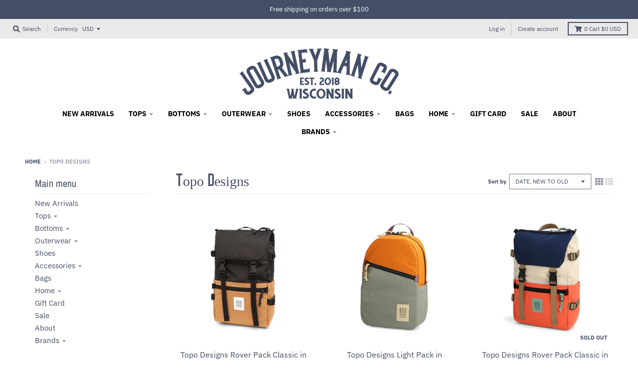

--- FILE ---
content_type: text/html; charset=utf-8
request_url: https://journeymanshop.com/collections/topo-designs
body_size: 20827
content:
<!doctype html>
<!--[if IE 8]><html class="no-js lt-ie9" lang="en"> <![endif]-->
<!--[if IE 9 ]><html class="ie9 no-js"> <![endif]-->
<!--[if (gt IE 9)|!(IE)]><!--> <html class="no-js" lang="en"> <!--<![endif]-->
<head>
  <script id="seona-js-plugin" defer src="https://assets.usestyle.ai/seonajsplugin"></script>
<meta name="smart-seo-integrated" content="true" /><title>Topo Designs</title>
<meta name="description" content="" />
<meta name="smartseo-keyword" content="" />
<meta name="smartseo-timestamp" content="0" />
<!--JSON-LD data generated by Smart SEO--><script type="application/ld+json">{"@context":"http://schema.org","@type":"ItemList","name":"Topo Designs","url":"https://journeymanshop.com/collections/topo-designs","description":"","image":"https://journeymanshop.com/cdn/shopifycloud/storefront/assets/no-image-2048-a2addb12.gif","mainEntityOfPage":{"@type":"CollectionPage","@id":"https://journeymanshop.com/collections/topo-designs"},"itemListElement":[{"@type":"ListItem","position":1,"url":"https://journeymanshop.com/products/topo-designs-rover-pack-classic-in-khaki-black"},{"@type":"ListItem","position":2,"url":"https://journeymanshop.com/products/topo-designs-light-pack-in-beetle-spice"},{"@type":"ListItem","position":3,"url":"https://journeymanshop.com/products/topo-designs-rover-pack-classic-in-almond-emberglow"},{"@type":"ListItem","position":4,"url":"https://journeymanshop.com/products/topo-designs-daypack-classic-in-navy"},{"@type":"ListItem","position":5,"url":"https://journeymanshop.com/products/topo-rover-pack-tech-in-navy"},{"@type":"ListItem","position":6,"url":"https://journeymanshop.com/products/topo-designs-dopp-kit-in-beetle-khaki"},{"@type":"ListItem","position":7,"url":"https://journeymanshop.com/products/topo-designs-medium-accessory-bag-in-olive"},{"@type":"ListItem","position":8,"url":"https://journeymanshop.com/products/topo-designs-dopp-kit-in-olive-olive"},{"@type":"ListItem","position":9,"url":"https://journeymanshop.com/products/topo-designs-campscape-bandana"}]}</script>

<!--JSON-LD data generated by Smart SEO-->
<script type="application/ld+json">
    {
        "@context": "http://schema.org",
        "@type": "BreadcrumbList",
        "itemListElement": [
            {
                "@type": "ListItem",
                "position": 1,
                "item": {
                    "@type": "Website",
                    "@id": "https://journeymanshop.com",
                    "name": "Home"
                }
            },
            {
                "@type": "ListItem",
                "position": 2,
                "item": {
                    "@type": "CollectionPage",
                    "@id": "https://journeymanshop.com/collections/topo-designs",
                    "name": "Topo Designs"
                }
            }
        ]
    }
</script><meta charset="utf-8">
  <meta http-equiv="X-UA-Compatible" content="IE=edge,chrome=1">
  <link rel="canonical" href="https://journeymanshop.com/collections/topo-designs">
  <meta name="viewport" content="width=device-width,initial-scale=1">
  <meta name="theme-color" content="#444e67">
  <meta name="google-site-verification" content="5nBsJry1y_dKlAtx4uIvc5-NFTSywUWeCNA3kHf3HNQ" />
  <meta name="facebook-domain-verification" content="rv8ofsdpgup1lf5c6o3hpwpxpthvpk" />

  <!-- Google Tag Manager new install -->
<script>(function(w,d,s,l,i){w[l]=w[l]||[];w[l].push({'gtm.start':
new Date().getTime(),event:'gtm.js'});var f=d.getElementsByTagName(s)[0],
j=d.createElement(s),dl=l!='dataLayer'?'&l='+l:'';j.async=true;j.src=
'https://www.googletagmanager.com/gtm.js?id='+i+dl;f.parentNode.insertBefore(j,f);
})(window,document,'script','dataLayer','GTM-K4JP6X2');</script>
<!-- End Google Tag Manager new install -->
  
<!-- Google Tag Manager -->
<script>(function(w,d,s,l,i){w[l]=w[l]||[];w[l].push({'gtm.start':
new Date().getTime(),event:'gtm.js'});var f=d.getElementsByTagName(s)[0],
j=d.createElement(s),dl=l!='dataLayer'?'&l='+l:'';j.async=true;j.src=
'https://www.googletagmanager.com/gtm.js?id='+i+dl;f.parentNode.insertBefore(j,f);
})(window,document,'script','dataLayer','GTM-TJQRC845');</script>
<!-- End Google Tag Manager -->

  
  <link rel="shortcut icon" href="//journeymanshop.com/cdn/shop/files/faviconPng_32x32.png?v=1613685100" type="image/png" />
  


  <meta property="og:site_name" content="JOURNEYMAN CO.">
<meta property="og:url" content="https://journeymanshop.com/collections/topo-designs">
<meta property="og:title" content="Topo Designs">
<meta property="og:type" content="product.group">
<meta property="og:description" content="Shop classic men's clothing at JOURNEYMAN CO. Made in the USA products and brands with exceptional quality, uniqueness and authenticity. Shop online or stop by your local store in Middleton, Wisconsin.">

<meta name="twitter:site" content="@">
<meta name="twitter:card" content="summary_large_image">
<meta name="twitter:title" content="Topo Designs">
<meta name="twitter:description" content="Shop classic men's clothing at JOURNEYMAN CO. Made in the USA products and brands with exceptional quality, uniqueness and authenticity. Shop online or stop by your local store in Middleton, Wisconsin.">


  <script>window.performance && window.performance.mark && window.performance.mark('shopify.content_for_header.start');</script><meta name="google-site-verification" content="5nBsJry1y_dKlAtx4uIvc5-NFTSywUWeCNA3kHf3HNQ">
<meta name="google-site-verification" content="5nBsJry1y_dKlAtx4uIvc5-NFTSywUWeCNA3kHf3HNQ">
<meta name="facebook-domain-verification" content="yvvxj2ralv7wh4wjmyz3pxbh2jqqzw">
<meta name="facebook-domain-verification" content="4888cq41pcfrvreq05d3zckb33wf7y">
<meta id="shopify-digital-wallet" name="shopify-digital-wallet" content="/2017722437/digital_wallets/dialog">
<meta name="shopify-checkout-api-token" content="183c00308a999ae4a095875db40fb9e3">
<meta id="in-context-paypal-metadata" data-shop-id="2017722437" data-venmo-supported="false" data-environment="production" data-locale="en_US" data-paypal-v4="true" data-currency="USD">
<link rel="alternate" type="application/atom+xml" title="Feed" href="/collections/topo-designs.atom" />
<link rel="alternate" type="application/json+oembed" href="https://journeymanshop.com/collections/topo-designs.oembed">
<script async="async" src="/checkouts/internal/preloads.js?locale=en-US"></script>
<link rel="preconnect" href="https://shop.app" crossorigin="anonymous">
<script async="async" src="https://shop.app/checkouts/internal/preloads.js?locale=en-US&shop_id=2017722437" crossorigin="anonymous"></script>
<script id="apple-pay-shop-capabilities" type="application/json">{"shopId":2017722437,"countryCode":"US","currencyCode":"USD","merchantCapabilities":["supports3DS"],"merchantId":"gid:\/\/shopify\/Shop\/2017722437","merchantName":"JOURNEYMAN CO.","requiredBillingContactFields":["postalAddress","email"],"requiredShippingContactFields":["postalAddress","email"],"shippingType":"shipping","supportedNetworks":["visa","masterCard","amex","discover","elo","jcb"],"total":{"type":"pending","label":"JOURNEYMAN CO.","amount":"1.00"},"shopifyPaymentsEnabled":true,"supportsSubscriptions":true}</script>
<script id="shopify-features" type="application/json">{"accessToken":"183c00308a999ae4a095875db40fb9e3","betas":["rich-media-storefront-analytics"],"domain":"journeymanshop.com","predictiveSearch":true,"shopId":2017722437,"locale":"en"}</script>
<script>var Shopify = Shopify || {};
Shopify.shop = "journeyman-shop.myshopify.com";
Shopify.locale = "en";
Shopify.currency = {"active":"USD","rate":"1.0"};
Shopify.country = "US";
Shopify.theme = {"name":"District with Installments message","id":129214021891,"schema_name":"District","schema_version":"3.0.2","theme_store_id":null,"role":"main"};
Shopify.theme.handle = "null";
Shopify.theme.style = {"id":null,"handle":null};
Shopify.cdnHost = "journeymanshop.com/cdn";
Shopify.routes = Shopify.routes || {};
Shopify.routes.root = "/";</script>
<script type="module">!function(o){(o.Shopify=o.Shopify||{}).modules=!0}(window);</script>
<script>!function(o){function n(){var o=[];function n(){o.push(Array.prototype.slice.apply(arguments))}return n.q=o,n}var t=o.Shopify=o.Shopify||{};t.loadFeatures=n(),t.autoloadFeatures=n()}(window);</script>
<script>
  window.ShopifyPay = window.ShopifyPay || {};
  window.ShopifyPay.apiHost = "shop.app\/pay";
  window.ShopifyPay.redirectState = null;
</script>
<script id="shop-js-analytics" type="application/json">{"pageType":"collection"}</script>
<script defer="defer" async type="module" src="//journeymanshop.com/cdn/shopifycloud/shop-js/modules/v2/client.init-shop-cart-sync_C5BV16lS.en.esm.js"></script>
<script defer="defer" async type="module" src="//journeymanshop.com/cdn/shopifycloud/shop-js/modules/v2/chunk.common_CygWptCX.esm.js"></script>
<script type="module">
  await import("//journeymanshop.com/cdn/shopifycloud/shop-js/modules/v2/client.init-shop-cart-sync_C5BV16lS.en.esm.js");
await import("//journeymanshop.com/cdn/shopifycloud/shop-js/modules/v2/chunk.common_CygWptCX.esm.js");

  window.Shopify.SignInWithShop?.initShopCartSync?.({"fedCMEnabled":true,"windoidEnabled":true});

</script>
<script>
  window.Shopify = window.Shopify || {};
  if (!window.Shopify.featureAssets) window.Shopify.featureAssets = {};
  window.Shopify.featureAssets['shop-js'] = {"shop-cart-sync":["modules/v2/client.shop-cart-sync_ZFArdW7E.en.esm.js","modules/v2/chunk.common_CygWptCX.esm.js"],"init-fed-cm":["modules/v2/client.init-fed-cm_CmiC4vf6.en.esm.js","modules/v2/chunk.common_CygWptCX.esm.js"],"shop-button":["modules/v2/client.shop-button_tlx5R9nI.en.esm.js","modules/v2/chunk.common_CygWptCX.esm.js"],"shop-cash-offers":["modules/v2/client.shop-cash-offers_DOA2yAJr.en.esm.js","modules/v2/chunk.common_CygWptCX.esm.js","modules/v2/chunk.modal_D71HUcav.esm.js"],"init-windoid":["modules/v2/client.init-windoid_sURxWdc1.en.esm.js","modules/v2/chunk.common_CygWptCX.esm.js"],"shop-toast-manager":["modules/v2/client.shop-toast-manager_ClPi3nE9.en.esm.js","modules/v2/chunk.common_CygWptCX.esm.js"],"init-shop-email-lookup-coordinator":["modules/v2/client.init-shop-email-lookup-coordinator_B8hsDcYM.en.esm.js","modules/v2/chunk.common_CygWptCX.esm.js"],"init-shop-cart-sync":["modules/v2/client.init-shop-cart-sync_C5BV16lS.en.esm.js","modules/v2/chunk.common_CygWptCX.esm.js"],"avatar":["modules/v2/client.avatar_BTnouDA3.en.esm.js"],"pay-button":["modules/v2/client.pay-button_FdsNuTd3.en.esm.js","modules/v2/chunk.common_CygWptCX.esm.js"],"init-customer-accounts":["modules/v2/client.init-customer-accounts_DxDtT_ad.en.esm.js","modules/v2/client.shop-login-button_C5VAVYt1.en.esm.js","modules/v2/chunk.common_CygWptCX.esm.js","modules/v2/chunk.modal_D71HUcav.esm.js"],"init-shop-for-new-customer-accounts":["modules/v2/client.init-shop-for-new-customer-accounts_ChsxoAhi.en.esm.js","modules/v2/client.shop-login-button_C5VAVYt1.en.esm.js","modules/v2/chunk.common_CygWptCX.esm.js","modules/v2/chunk.modal_D71HUcav.esm.js"],"shop-login-button":["modules/v2/client.shop-login-button_C5VAVYt1.en.esm.js","modules/v2/chunk.common_CygWptCX.esm.js","modules/v2/chunk.modal_D71HUcav.esm.js"],"init-customer-accounts-sign-up":["modules/v2/client.init-customer-accounts-sign-up_CPSyQ0Tj.en.esm.js","modules/v2/client.shop-login-button_C5VAVYt1.en.esm.js","modules/v2/chunk.common_CygWptCX.esm.js","modules/v2/chunk.modal_D71HUcav.esm.js"],"shop-follow-button":["modules/v2/client.shop-follow-button_Cva4Ekp9.en.esm.js","modules/v2/chunk.common_CygWptCX.esm.js","modules/v2/chunk.modal_D71HUcav.esm.js"],"checkout-modal":["modules/v2/client.checkout-modal_BPM8l0SH.en.esm.js","modules/v2/chunk.common_CygWptCX.esm.js","modules/v2/chunk.modal_D71HUcav.esm.js"],"lead-capture":["modules/v2/client.lead-capture_Bi8yE_yS.en.esm.js","modules/v2/chunk.common_CygWptCX.esm.js","modules/v2/chunk.modal_D71HUcav.esm.js"],"shop-login":["modules/v2/client.shop-login_D6lNrXab.en.esm.js","modules/v2/chunk.common_CygWptCX.esm.js","modules/v2/chunk.modal_D71HUcav.esm.js"],"payment-terms":["modules/v2/client.payment-terms_CZxnsJam.en.esm.js","modules/v2/chunk.common_CygWptCX.esm.js","modules/v2/chunk.modal_D71HUcav.esm.js"]};
</script>
<script>(function() {
  var isLoaded = false;
  function asyncLoad() {
    if (isLoaded) return;
    isLoaded = true;
    var urls = ["https:\/\/instafeed.nfcube.com\/cdn\/057996be03cee272cd214b2bfd62dfc0.js?shop=journeyman-shop.myshopify.com"];
    for (var i = 0; i < urls.length; i++) {
      var s = document.createElement('script');
      s.type = 'text/javascript';
      s.async = true;
      s.src = urls[i];
      var x = document.getElementsByTagName('script')[0];
      x.parentNode.insertBefore(s, x);
    }
  };
  if(window.attachEvent) {
    window.attachEvent('onload', asyncLoad);
  } else {
    window.addEventListener('load', asyncLoad, false);
  }
})();</script>
<script id="__st">var __st={"a":2017722437,"offset":-21600,"reqid":"f1277013-e44e-4643-9290-c9db7eb95f13-1768710602","pageurl":"journeymanshop.com\/collections\/topo-designs","u":"dd68f23825b6","p":"collection","rtyp":"collection","rid":93248749637};</script>
<script>window.ShopifyPaypalV4VisibilityTracking = true;</script>
<script id="captcha-bootstrap">!function(){'use strict';const t='contact',e='account',n='new_comment',o=[[t,t],['blogs',n],['comments',n],[t,'customer']],c=[[e,'customer_login'],[e,'guest_login'],[e,'recover_customer_password'],[e,'create_customer']],r=t=>t.map((([t,e])=>`form[action*='/${t}']:not([data-nocaptcha='true']) input[name='form_type'][value='${e}']`)).join(','),a=t=>()=>t?[...document.querySelectorAll(t)].map((t=>t.form)):[];function s(){const t=[...o],e=r(t);return a(e)}const i='password',u='form_key',d=['recaptcha-v3-token','g-recaptcha-response','h-captcha-response',i],f=()=>{try{return window.sessionStorage}catch{return}},m='__shopify_v',_=t=>t.elements[u];function p(t,e,n=!1){try{const o=window.sessionStorage,c=JSON.parse(o.getItem(e)),{data:r}=function(t){const{data:e,action:n}=t;return t[m]||n?{data:e,action:n}:{data:t,action:n}}(c);for(const[e,n]of Object.entries(r))t.elements[e]&&(t.elements[e].value=n);n&&o.removeItem(e)}catch(o){console.error('form repopulation failed',{error:o})}}const l='form_type',E='cptcha';function T(t){t.dataset[E]=!0}const w=window,h=w.document,L='Shopify',v='ce_forms',y='captcha';let A=!1;((t,e)=>{const n=(g='f06e6c50-85a8-45c8-87d0-21a2b65856fe',I='https://cdn.shopify.com/shopifycloud/storefront-forms-hcaptcha/ce_storefront_forms_captcha_hcaptcha.v1.5.2.iife.js',D={infoText:'Protected by hCaptcha',privacyText:'Privacy',termsText:'Terms'},(t,e,n)=>{const o=w[L][v],c=o.bindForm;if(c)return c(t,g,e,D).then(n);var r;o.q.push([[t,g,e,D],n]),r=I,A||(h.body.append(Object.assign(h.createElement('script'),{id:'captcha-provider',async:!0,src:r})),A=!0)});var g,I,D;w[L]=w[L]||{},w[L][v]=w[L][v]||{},w[L][v].q=[],w[L][y]=w[L][y]||{},w[L][y].protect=function(t,e){n(t,void 0,e),T(t)},Object.freeze(w[L][y]),function(t,e,n,w,h,L){const[v,y,A,g]=function(t,e,n){const i=e?o:[],u=t?c:[],d=[...i,...u],f=r(d),m=r(i),_=r(d.filter((([t,e])=>n.includes(e))));return[a(f),a(m),a(_),s()]}(w,h,L),I=t=>{const e=t.target;return e instanceof HTMLFormElement?e:e&&e.form},D=t=>v().includes(t);t.addEventListener('submit',(t=>{const e=I(t);if(!e)return;const n=D(e)&&!e.dataset.hcaptchaBound&&!e.dataset.recaptchaBound,o=_(e),c=g().includes(e)&&(!o||!o.value);(n||c)&&t.preventDefault(),c&&!n&&(function(t){try{if(!f())return;!function(t){const e=f();if(!e)return;const n=_(t);if(!n)return;const o=n.value;o&&e.removeItem(o)}(t);const e=Array.from(Array(32),(()=>Math.random().toString(36)[2])).join('');!function(t,e){_(t)||t.append(Object.assign(document.createElement('input'),{type:'hidden',name:u})),t.elements[u].value=e}(t,e),function(t,e){const n=f();if(!n)return;const o=[...t.querySelectorAll(`input[type='${i}']`)].map((({name:t})=>t)),c=[...d,...o],r={};for(const[a,s]of new FormData(t).entries())c.includes(a)||(r[a]=s);n.setItem(e,JSON.stringify({[m]:1,action:t.action,data:r}))}(t,e)}catch(e){console.error('failed to persist form',e)}}(e),e.submit())}));const S=(t,e)=>{t&&!t.dataset[E]&&(n(t,e.some((e=>e===t))),T(t))};for(const o of['focusin','change'])t.addEventListener(o,(t=>{const e=I(t);D(e)&&S(e,y())}));const B=e.get('form_key'),M=e.get(l),P=B&&M;t.addEventListener('DOMContentLoaded',(()=>{const t=y();if(P)for(const e of t)e.elements[l].value===M&&p(e,B);[...new Set([...A(),...v().filter((t=>'true'===t.dataset.shopifyCaptcha))])].forEach((e=>S(e,t)))}))}(h,new URLSearchParams(w.location.search),n,t,e,['guest_login'])})(!0,!0)}();</script>
<script integrity="sha256-4kQ18oKyAcykRKYeNunJcIwy7WH5gtpwJnB7kiuLZ1E=" data-source-attribution="shopify.loadfeatures" defer="defer" src="//journeymanshop.com/cdn/shopifycloud/storefront/assets/storefront/load_feature-a0a9edcb.js" crossorigin="anonymous"></script>
<script crossorigin="anonymous" defer="defer" src="//journeymanshop.com/cdn/shopifycloud/storefront/assets/shopify_pay/storefront-65b4c6d7.js?v=20250812"></script>
<script data-source-attribution="shopify.dynamic_checkout.dynamic.init">var Shopify=Shopify||{};Shopify.PaymentButton=Shopify.PaymentButton||{isStorefrontPortableWallets:!0,init:function(){window.Shopify.PaymentButton.init=function(){};var t=document.createElement("script");t.src="https://journeymanshop.com/cdn/shopifycloud/portable-wallets/latest/portable-wallets.en.js",t.type="module",document.head.appendChild(t)}};
</script>
<script data-source-attribution="shopify.dynamic_checkout.buyer_consent">
  function portableWalletsHideBuyerConsent(e){var t=document.getElementById("shopify-buyer-consent"),n=document.getElementById("shopify-subscription-policy-button");t&&n&&(t.classList.add("hidden"),t.setAttribute("aria-hidden","true"),n.removeEventListener("click",e))}function portableWalletsShowBuyerConsent(e){var t=document.getElementById("shopify-buyer-consent"),n=document.getElementById("shopify-subscription-policy-button");t&&n&&(t.classList.remove("hidden"),t.removeAttribute("aria-hidden"),n.addEventListener("click",e))}window.Shopify?.PaymentButton&&(window.Shopify.PaymentButton.hideBuyerConsent=portableWalletsHideBuyerConsent,window.Shopify.PaymentButton.showBuyerConsent=portableWalletsShowBuyerConsent);
</script>
<script data-source-attribution="shopify.dynamic_checkout.cart.bootstrap">document.addEventListener("DOMContentLoaded",(function(){function t(){return document.querySelector("shopify-accelerated-checkout-cart, shopify-accelerated-checkout")}if(t())Shopify.PaymentButton.init();else{new MutationObserver((function(e,n){t()&&(Shopify.PaymentButton.init(),n.disconnect())})).observe(document.body,{childList:!0,subtree:!0})}}));
</script>
<link id="shopify-accelerated-checkout-styles" rel="stylesheet" media="screen" href="https://journeymanshop.com/cdn/shopifycloud/portable-wallets/latest/accelerated-checkout-backwards-compat.css" crossorigin="anonymous">
<style id="shopify-accelerated-checkout-cart">
        #shopify-buyer-consent {
  margin-top: 1em;
  display: inline-block;
  width: 100%;
}

#shopify-buyer-consent.hidden {
  display: none;
}

#shopify-subscription-policy-button {
  background: none;
  border: none;
  padding: 0;
  text-decoration: underline;
  font-size: inherit;
  cursor: pointer;
}

#shopify-subscription-policy-button::before {
  box-shadow: none;
}

      </style>

<script>window.performance && window.performance.mark && window.performance.mark('shopify.content_for_header.end');</script>
  <link href="//journeymanshop.com/cdn/shop/t/4/assets/theme.scss.css?v=45913592220806894401762540143" rel="stylesheet" type="text/css" media="all" />

  

  <script>
    window.StyleHatch = window.StyleHatch || {};
    StyleHatch.Strings = {
      instagramAddToken: "Add your Instagram access token.",
      instagramInvalidToken: "The Instagram access token is invalid. Check to make sure you added the complete token.",
      instagramRateLimitToken: "Your store is currently over Instagram\u0026#39;s rate limit. Contact Style Hatch support for details.",
      addToCart: "Add to Cart",
      soldOut: "Sold Out",
      addressError: "Error looking up that address",
      addressNoResults: "No results for that address",
      addressQueryLimit: "You have exceeded the Google API usage limit. Consider upgrading to a \u003ca href=\"https:\/\/developers.google.com\/maps\/premium\/usage-limits\"\u003ePremium Plan\u003c\/a\u003e.",
      authError: "There was a problem authenticating your Google Maps account."
    }
    StyleHatch.currencyFormat = "${{amount}}";
    StyleHatch.ajaxCartEnable = true;
    // Post defer
    window.addEventListener('DOMContentLoaded', function() {
      (function( $ ) {
      

      
      
      })(jq223);
    });
    document.documentElement.className = document.documentElement.className.replace('no-js', 'js');
  </script>

  <script type="text/javascript">
    window.lazySizesConfig = window.lazySizesConfig || {};
    window.lazySizesConfig.expand = 1200;
    window.lazySizesConfig.loadMode = 3;
    window.lazySizesConfig.ricTimeout = 50;
  </script>
  <!--[if (gt IE 9)|!(IE)]><!--><script src="//journeymanshop.com/cdn/shop/t/4/assets/lazysizes.min.js?v=32691578816191578311638057141" async="async"></script><!--<![endif]-->
  <!--[if lte IE 9]><script src="//journeymanshop.com/cdn/shop/t/4/assets/lazysizes.min.js?v=32691578816191578311638057141"></script><![endif]-->
  <!--[if (gt IE 9)|!(IE)]><!--><script src="//journeymanshop.com/cdn/shop/t/4/assets/vendor.js?v=74541516742920575901638057144" defer="defer"></script><!--<![endif]-->
  <!--[if lte IE 9]><script src="//journeymanshop.com/cdn/shop/t/4/assets/vendor.js?v=74541516742920575901638057144"></script><![endif]-->
  
    <script>
StyleHatch.currencyConverter = true;
StyleHatch.shopCurrency = 'USD';
StyleHatch.defaultCurrency = 'USD';
// Formatting
StyleHatch.currencyConverterFormat = 'money_with_currency_format';
StyleHatch.moneyWithCurrencyFormat = "${{amount}} USD";
StyleHatch.moneyFormat = "${{amount}}";
</script>
<!--[if (gt IE 9)|!(IE)]><!--><script src="//cdn.shopify.com/s/javascripts/currencies.js" defer="defer"></script><!--<![endif]-->
<!--[if lte IE 9]><script src="//cdn.shopify.com/s/javascripts/currencies.js"></script><![endif]-->
<!--[if (gt IE 9)|!(IE)]><!--><script src="//journeymanshop.com/cdn/shop/t/4/assets/jquery.currencies.min.js?v=152637954936623000011638057140" defer="defer"></script><!--<![endif]-->
<!--[if lte IE 9]><script src="//journeymanshop.com/cdn/shop/t/4/assets/jquery.currencies.min.js?v=152637954936623000011638057140"></script><![endif]-->

  
  <!--[if (gt IE 9)|!(IE)]><!--><script src="//journeymanshop.com/cdn/shop/t/4/assets/theme.js?v=20731833880169956561638057142" defer="defer"></script><!--<![endif]-->
  <!--[if lte IE 9]><script src="//journeymanshop.com/cdn/shop/t/4/assets/theme.js?v=20731833880169956561638057142"></script><![endif]-->
  <script type='text/javascript'>var jiltStorefrontParams = {"capture_email_on_add_to_cart":0,"platform":"shopify","popover_dismiss_message":"Your email and cart are saved so we can send you email reminders about this order.","shop_uuid":"0e61e2ba-acc2-49d3-8dd7-2450973b876e","signup_form":{}}; </script>




<script type="text/javascript">
window.dataLayer = window.dataLayer || [];

window.appStart = function(){
  window.productPageHandle = function(){

    var productName = "";
    var productId = "";
    var productPrice = "";
    var productBrand = "";
    var productCollection = "";
    var productType = "";
    var productSku = "";
    var productVariantId = "";
    var productVariantTitle = "";

    window.dataLayer.push({
      event: "analyzify_productDetail",
      productId: productId,
      productName: productName,
      productPrice: productPrice,
      productBrand: productBrand,
      productCategory: productCollection,
      productType: productType,
      productSku: productSku,
      productVariantId: productVariantId,
      productVariantTitle: productVariantTitle,
      currency: "USD",
    });
  };

  window.allPageHandle = function(){
    window.dataLayer.push({
      event: "ga4kit_info",
      contentGroup: "collection",
      
        userType: "visitor",
      
    });
  };
  allPageHandle();
      
  

}
appStart();
</script>

<link href="https://monorail-edge.shopifysvc.com" rel="dns-prefetch">
<script>(function(){if ("sendBeacon" in navigator && "performance" in window) {try {var session_token_from_headers = performance.getEntriesByType('navigation')[0].serverTiming.find(x => x.name == '_s').description;} catch {var session_token_from_headers = undefined;}var session_cookie_matches = document.cookie.match(/_shopify_s=([^;]*)/);var session_token_from_cookie = session_cookie_matches && session_cookie_matches.length === 2 ? session_cookie_matches[1] : "";var session_token = session_token_from_headers || session_token_from_cookie || "";function handle_abandonment_event(e) {var entries = performance.getEntries().filter(function(entry) {return /monorail-edge.shopifysvc.com/.test(entry.name);});if (!window.abandonment_tracked && entries.length === 0) {window.abandonment_tracked = true;var currentMs = Date.now();var navigation_start = performance.timing.navigationStart;var payload = {shop_id: 2017722437,url: window.location.href,navigation_start,duration: currentMs - navigation_start,session_token,page_type: "collection"};window.navigator.sendBeacon("https://monorail-edge.shopifysvc.com/v1/produce", JSON.stringify({schema_id: "online_store_buyer_site_abandonment/1.1",payload: payload,metadata: {event_created_at_ms: currentMs,event_sent_at_ms: currentMs}}));}}window.addEventListener('pagehide', handle_abandonment_event);}}());</script>
<script id="web-pixels-manager-setup">(function e(e,d,r,n,o){if(void 0===o&&(o={}),!Boolean(null===(a=null===(i=window.Shopify)||void 0===i?void 0:i.analytics)||void 0===a?void 0:a.replayQueue)){var i,a;window.Shopify=window.Shopify||{};var t=window.Shopify;t.analytics=t.analytics||{};var s=t.analytics;s.replayQueue=[],s.publish=function(e,d,r){return s.replayQueue.push([e,d,r]),!0};try{self.performance.mark("wpm:start")}catch(e){}var l=function(){var e={modern:/Edge?\/(1{2}[4-9]|1[2-9]\d|[2-9]\d{2}|\d{4,})\.\d+(\.\d+|)|Firefox\/(1{2}[4-9]|1[2-9]\d|[2-9]\d{2}|\d{4,})\.\d+(\.\d+|)|Chrom(ium|e)\/(9{2}|\d{3,})\.\d+(\.\d+|)|(Maci|X1{2}).+ Version\/(15\.\d+|(1[6-9]|[2-9]\d|\d{3,})\.\d+)([,.]\d+|)( \(\w+\)|)( Mobile\/\w+|) Safari\/|Chrome.+OPR\/(9{2}|\d{3,})\.\d+\.\d+|(CPU[ +]OS|iPhone[ +]OS|CPU[ +]iPhone|CPU IPhone OS|CPU iPad OS)[ +]+(15[._]\d+|(1[6-9]|[2-9]\d|\d{3,})[._]\d+)([._]\d+|)|Android:?[ /-](13[3-9]|1[4-9]\d|[2-9]\d{2}|\d{4,})(\.\d+|)(\.\d+|)|Android.+Firefox\/(13[5-9]|1[4-9]\d|[2-9]\d{2}|\d{4,})\.\d+(\.\d+|)|Android.+Chrom(ium|e)\/(13[3-9]|1[4-9]\d|[2-9]\d{2}|\d{4,})\.\d+(\.\d+|)|SamsungBrowser\/([2-9]\d|\d{3,})\.\d+/,legacy:/Edge?\/(1[6-9]|[2-9]\d|\d{3,})\.\d+(\.\d+|)|Firefox\/(5[4-9]|[6-9]\d|\d{3,})\.\d+(\.\d+|)|Chrom(ium|e)\/(5[1-9]|[6-9]\d|\d{3,})\.\d+(\.\d+|)([\d.]+$|.*Safari\/(?![\d.]+ Edge\/[\d.]+$))|(Maci|X1{2}).+ Version\/(10\.\d+|(1[1-9]|[2-9]\d|\d{3,})\.\d+)([,.]\d+|)( \(\w+\)|)( Mobile\/\w+|) Safari\/|Chrome.+OPR\/(3[89]|[4-9]\d|\d{3,})\.\d+\.\d+|(CPU[ +]OS|iPhone[ +]OS|CPU[ +]iPhone|CPU IPhone OS|CPU iPad OS)[ +]+(10[._]\d+|(1[1-9]|[2-9]\d|\d{3,})[._]\d+)([._]\d+|)|Android:?[ /-](13[3-9]|1[4-9]\d|[2-9]\d{2}|\d{4,})(\.\d+|)(\.\d+|)|Mobile Safari.+OPR\/([89]\d|\d{3,})\.\d+\.\d+|Android.+Firefox\/(13[5-9]|1[4-9]\d|[2-9]\d{2}|\d{4,})\.\d+(\.\d+|)|Android.+Chrom(ium|e)\/(13[3-9]|1[4-9]\d|[2-9]\d{2}|\d{4,})\.\d+(\.\d+|)|Android.+(UC? ?Browser|UCWEB|U3)[ /]?(15\.([5-9]|\d{2,})|(1[6-9]|[2-9]\d|\d{3,})\.\d+)\.\d+|SamsungBrowser\/(5\.\d+|([6-9]|\d{2,})\.\d+)|Android.+MQ{2}Browser\/(14(\.(9|\d{2,})|)|(1[5-9]|[2-9]\d|\d{3,})(\.\d+|))(\.\d+|)|K[Aa][Ii]OS\/(3\.\d+|([4-9]|\d{2,})\.\d+)(\.\d+|)/},d=e.modern,r=e.legacy,n=navigator.userAgent;return n.match(d)?"modern":n.match(r)?"legacy":"unknown"}(),u="modern"===l?"modern":"legacy",c=(null!=n?n:{modern:"",legacy:""})[u],f=function(e){return[e.baseUrl,"/wpm","/b",e.hashVersion,"modern"===e.buildTarget?"m":"l",".js"].join("")}({baseUrl:d,hashVersion:r,buildTarget:u}),m=function(e){var d=e.version,r=e.bundleTarget,n=e.surface,o=e.pageUrl,i=e.monorailEndpoint;return{emit:function(e){var a=e.status,t=e.errorMsg,s=(new Date).getTime(),l=JSON.stringify({metadata:{event_sent_at_ms:s},events:[{schema_id:"web_pixels_manager_load/3.1",payload:{version:d,bundle_target:r,page_url:o,status:a,surface:n,error_msg:t},metadata:{event_created_at_ms:s}}]});if(!i)return console&&console.warn&&console.warn("[Web Pixels Manager] No Monorail endpoint provided, skipping logging."),!1;try{return self.navigator.sendBeacon.bind(self.navigator)(i,l)}catch(e){}var u=new XMLHttpRequest;try{return u.open("POST",i,!0),u.setRequestHeader("Content-Type","text/plain"),u.send(l),!0}catch(e){return console&&console.warn&&console.warn("[Web Pixels Manager] Got an unhandled error while logging to Monorail."),!1}}}}({version:r,bundleTarget:l,surface:e.surface,pageUrl:self.location.href,monorailEndpoint:e.monorailEndpoint});try{o.browserTarget=l,function(e){var d=e.src,r=e.async,n=void 0===r||r,o=e.onload,i=e.onerror,a=e.sri,t=e.scriptDataAttributes,s=void 0===t?{}:t,l=document.createElement("script"),u=document.querySelector("head"),c=document.querySelector("body");if(l.async=n,l.src=d,a&&(l.integrity=a,l.crossOrigin="anonymous"),s)for(var f in s)if(Object.prototype.hasOwnProperty.call(s,f))try{l.dataset[f]=s[f]}catch(e){}if(o&&l.addEventListener("load",o),i&&l.addEventListener("error",i),u)u.appendChild(l);else{if(!c)throw new Error("Did not find a head or body element to append the script");c.appendChild(l)}}({src:f,async:!0,onload:function(){if(!function(){var e,d;return Boolean(null===(d=null===(e=window.Shopify)||void 0===e?void 0:e.analytics)||void 0===d?void 0:d.initialized)}()){var d=window.webPixelsManager.init(e)||void 0;if(d){var r=window.Shopify.analytics;r.replayQueue.forEach((function(e){var r=e[0],n=e[1],o=e[2];d.publishCustomEvent(r,n,o)})),r.replayQueue=[],r.publish=d.publishCustomEvent,r.visitor=d.visitor,r.initialized=!0}}},onerror:function(){return m.emit({status:"failed",errorMsg:"".concat(f," has failed to load")})},sri:function(e){var d=/^sha384-[A-Za-z0-9+/=]+$/;return"string"==typeof e&&d.test(e)}(c)?c:"",scriptDataAttributes:o}),m.emit({status:"loading"})}catch(e){m.emit({status:"failed",errorMsg:(null==e?void 0:e.message)||"Unknown error"})}}})({shopId: 2017722437,storefrontBaseUrl: "https://journeymanshop.com",extensionsBaseUrl: "https://extensions.shopifycdn.com/cdn/shopifycloud/web-pixels-manager",monorailEndpoint: "https://monorail-edge.shopifysvc.com/unstable/produce_batch",surface: "storefront-renderer",enabledBetaFlags: ["2dca8a86"],webPixelsConfigList: [{"id":"495714563","configuration":"{\"config\":\"{\\\"google_tag_ids\\\":[\\\"AW-748250292\\\",\\\"GT-PHWGB6N\\\"],\\\"target_country\\\":\\\"US\\\",\\\"gtag_events\\\":[{\\\"type\\\":\\\"begin_checkout\\\",\\\"action_label\\\":\\\"AW-748250292\\\/k6hACJjhh8wBELTJ5eQC\\\"},{\\\"type\\\":\\\"search\\\",\\\"action_label\\\":\\\"AW-748250292\\\/mt_cCJvhh8wBELTJ5eQC\\\"},{\\\"type\\\":\\\"view_item\\\",\\\"action_label\\\":[\\\"AW-748250292\\\/2Wj0CJLhh8wBELTJ5eQC\\\",\\\"MC-MP4B11L2CF\\\"]},{\\\"type\\\":\\\"purchase\\\",\\\"action_label\\\":[\\\"AW-748250292\\\/pLD3CI_hh8wBELTJ5eQC\\\",\\\"MC-MP4B11L2CF\\\"]},{\\\"type\\\":\\\"page_view\\\",\\\"action_label\\\":[\\\"AW-748250292\\\/CYA-CIzhh8wBELTJ5eQC\\\",\\\"MC-MP4B11L2CF\\\"]},{\\\"type\\\":\\\"add_payment_info\\\",\\\"action_label\\\":\\\"AW-748250292\\\/bdmYCJ7hh8wBELTJ5eQC\\\"},{\\\"type\\\":\\\"add_to_cart\\\",\\\"action_label\\\":\\\"AW-748250292\\\/enwKCJXhh8wBELTJ5eQC\\\"}],\\\"enable_monitoring_mode\\\":false}\"}","eventPayloadVersion":"v1","runtimeContext":"OPEN","scriptVersion":"b2a88bafab3e21179ed38636efcd8a93","type":"APP","apiClientId":1780363,"privacyPurposes":[],"dataSharingAdjustments":{"protectedCustomerApprovalScopes":["read_customer_address","read_customer_email","read_customer_name","read_customer_personal_data","read_customer_phone"]}},{"id":"193069315","configuration":"{\"pixel_id\":\"326472401635488\",\"pixel_type\":\"facebook_pixel\",\"metaapp_system_user_token\":\"-\"}","eventPayloadVersion":"v1","runtimeContext":"OPEN","scriptVersion":"ca16bc87fe92b6042fbaa3acc2fbdaa6","type":"APP","apiClientId":2329312,"privacyPurposes":["ANALYTICS","MARKETING","SALE_OF_DATA"],"dataSharingAdjustments":{"protectedCustomerApprovalScopes":["read_customer_address","read_customer_email","read_customer_name","read_customer_personal_data","read_customer_phone"]}},{"id":"114491651","eventPayloadVersion":"1","runtimeContext":"LAX","scriptVersion":"1","type":"CUSTOM","privacyPurposes":["ANALYTICS","MARKETING","SALE_OF_DATA"],"name":"GTM 10P"},{"id":"shopify-app-pixel","configuration":"{}","eventPayloadVersion":"v1","runtimeContext":"STRICT","scriptVersion":"0450","apiClientId":"shopify-pixel","type":"APP","privacyPurposes":["ANALYTICS","MARKETING"]},{"id":"shopify-custom-pixel","eventPayloadVersion":"v1","runtimeContext":"LAX","scriptVersion":"0450","apiClientId":"shopify-pixel","type":"CUSTOM","privacyPurposes":["ANALYTICS","MARKETING"]}],isMerchantRequest: false,initData: {"shop":{"name":"JOURNEYMAN CO.","paymentSettings":{"currencyCode":"USD"},"myshopifyDomain":"journeyman-shop.myshopify.com","countryCode":"US","storefrontUrl":"https:\/\/journeymanshop.com"},"customer":null,"cart":null,"checkout":null,"productVariants":[],"purchasingCompany":null},},"https://journeymanshop.com/cdn","fcfee988w5aeb613cpc8e4bc33m6693e112",{"modern":"","legacy":""},{"shopId":"2017722437","storefrontBaseUrl":"https:\/\/journeymanshop.com","extensionBaseUrl":"https:\/\/extensions.shopifycdn.com\/cdn\/shopifycloud\/web-pixels-manager","surface":"storefront-renderer","enabledBetaFlags":"[\"2dca8a86\"]","isMerchantRequest":"false","hashVersion":"fcfee988w5aeb613cpc8e4bc33m6693e112","publish":"custom","events":"[[\"page_viewed\",{}],[\"collection_viewed\",{\"collection\":{\"id\":\"93248749637\",\"title\":\"Topo Designs\",\"productVariants\":[{\"price\":{\"amount\":99.0,\"currencyCode\":\"USD\"},\"product\":{\"title\":\"Topo Designs Rover Pack Classic in Khaki\/Black\",\"vendor\":\"Topo Designs\",\"id\":\"9005586743555\",\"untranslatedTitle\":\"Topo Designs Rover Pack Classic in Khaki\/Black\",\"url\":\"\/products\/topo-designs-rover-pack-classic-in-khaki-black\",\"type\":\"Backpack\"},\"id\":\"46901390639363\",\"image\":{\"src\":\"\/\/journeymanshop.com\/cdn\/shop\/files\/Rover_Pack_Classic_Black_Khaki2.webp?v=1749070659\"},\"sku\":\"\",\"title\":\"Default Title\",\"untranslatedTitle\":\"Default Title\"},{\"price\":{\"amount\":79.0,\"currencyCode\":\"USD\"},\"product\":{\"title\":\"Topo Designs Light Pack in Beetle\/Spice\",\"vendor\":\"Topo Designs\",\"id\":\"9005539328259\",\"untranslatedTitle\":\"Topo Designs Light Pack in Beetle\/Spice\",\"url\":\"\/products\/topo-designs-light-pack-in-beetle-spice\",\"type\":\"Backpack\"},\"id\":\"46901266841859\",\"image\":{\"src\":\"\/\/journeymanshop.com\/cdn\/shop\/files\/F24-U-LightPack-Beetle-Spice-941301372-Quarter-1.webp?v=1749064848\"},\"sku\":\"\",\"title\":\"Default Title\",\"untranslatedTitle\":\"Default Title\"},{\"price\":{\"amount\":99.0,\"currencyCode\":\"USD\"},\"product\":{\"title\":\"Topo Designs Rover Pack Classic in Almond\/Emberglow\",\"vendor\":\"Topo Designs\",\"id\":\"9005512851715\",\"untranslatedTitle\":\"Topo Designs Rover Pack Classic in Almond\/Emberglow\",\"url\":\"\/products\/topo-designs-rover-pack-classic-in-almond-emberglow\",\"type\":\"Backpack\"},\"id\":\"46901205795075\",\"image\":{\"src\":\"\/\/journeymanshop.com\/cdn\/shop\/files\/SS25-U-RoverPackClassic-Almond-Emberglow-932436685-Quarter-1.webp?v=1749062306\"},\"sku\":\"\",\"title\":\"Default Title\",\"untranslatedTitle\":\"Default Title\"},{\"price\":{\"amount\":99.0,\"currencyCode\":\"USD\"},\"product\":{\"title\":\"Topo Designs Daypack Classic in Navy\",\"vendor\":\"Topo Designs\",\"id\":\"9005497286915\",\"untranslatedTitle\":\"Topo Designs Daypack Classic in Navy\",\"url\":\"\/products\/topo-designs-daypack-classic-in-navy\",\"type\":\"Backpack\"},\"id\":\"46901161591043\",\"image\":{\"src\":\"\/\/journeymanshop.com\/cdn\/shop\/files\/932416Nav_1.jpg?v=1749060882\"},\"sku\":\"\",\"title\":\"Default Title\",\"untranslatedTitle\":\"Default Title\"},{\"price\":{\"amount\":129.0,\"currencyCode\":\"USD\"},\"product\":{\"title\":\"Topo Designs Rover Pack Tech in Navy\",\"vendor\":\"Topo Designs\",\"id\":\"9005454852355\",\"untranslatedTitle\":\"Topo Designs Rover Pack Tech in Navy\",\"url\":\"\/products\/topo-rover-pack-tech-in-navy\",\"type\":\"Backpack\"},\"id\":\"46901023310083\",\"image\":{\"src\":\"\/\/journeymanshop.com\/cdn\/shop\/files\/Rover-Pack-Tech-Navy-2.webp?v=1749057278\"},\"sku\":\"\",\"title\":\"Default Title\",\"untranslatedTitle\":\"Default Title\"},{\"price\":{\"amount\":34.0,\"currencyCode\":\"USD\"},\"product\":{\"title\":\"Topo Designs Dopp Kit in Beetle\/Khaki\",\"vendor\":\"Topo Designs\",\"id\":\"9005447774467\",\"untranslatedTitle\":\"Topo Designs Dopp Kit in Beetle\/Khaki\",\"url\":\"\/products\/topo-designs-dopp-kit-in-beetle-khaki\",\"type\":\"Luggage \u0026 Bags\"},\"id\":\"46901004828931\",\"image\":{\"src\":\"\/\/journeymanshop.com\/cdn\/shop\/files\/SS25-U-DoppKit-Beetle-Khaki-932417382-Quarter-1.webp?v=1749056373\"},\"sku\":\"\",\"title\":\"Default Title\",\"untranslatedTitle\":\"Default Title\"},{\"price\":{\"amount\":19.0,\"currencyCode\":\"USD\"},\"product\":{\"title\":\"Topo Designs Medium Accessory Bag in Olive\",\"vendor\":\"Topo Designs\",\"id\":\"8440925257987\",\"untranslatedTitle\":\"Topo Designs Medium Accessory Bag in Olive\",\"url\":\"\/products\/topo-designs-medium-accessory-bag-in-olive\",\"type\":\"Bags\"},\"id\":\"45154989572355\",\"image\":{\"src\":\"\/\/journeymanshop.com\/cdn\/shop\/files\/932408OliOli.jpg?v=1713293910\"},\"sku\":\"\",\"title\":\"Default Title\",\"untranslatedTitle\":\"Default Title\"},{\"price\":{\"amount\":34.0,\"currencyCode\":\"USD\"},\"product\":{\"title\":\"Topo Designs Dopp Kit in Olive\/Olive\",\"vendor\":\"Topo Designs\",\"id\":\"8062384931075\",\"untranslatedTitle\":\"Topo Designs Dopp Kit in Olive\/Olive\",\"url\":\"\/products\/topo-designs-dopp-kit-in-olive-olive\",\"type\":\"Luggage \u0026 Bags\"},\"id\":\"43939096723715\",\"image\":{\"src\":\"\/\/journeymanshop.com\/cdn\/shop\/files\/Dopp_Kit_Olive_S20_600x600_crop_center.progressive_64b210ae-4141-4b12-8a39-972b59f95d46.jpg?v=1684340895\"},\"sku\":\"\",\"title\":\"Default Title\",\"untranslatedTitle\":\"Default Title\"},{\"price\":{\"amount\":18.0,\"currencyCode\":\"USD\"},\"product\":{\"title\":\"Topo Designs Campscape Bandana\",\"vendor\":\"Topo Designs\",\"id\":\"6833055563960\",\"untranslatedTitle\":\"Topo Designs Campscape Bandana\",\"url\":\"\/products\/topo-designs-campscape-bandana\",\"type\":\"Bandana\"},\"id\":\"40263883686072\",\"image\":{\"src\":\"\/\/journeymanshop.com\/cdn\/shop\/products\/F21-bandana-campscapepoolblue-1_900x_6fe525ee-b86d-4d9f-914a-3b6dc86a9622.jpg?v=1628802450\"},\"sku\":\"\",\"title\":\"Default Title\",\"untranslatedTitle\":\"Default Title\"}]}}]]"});</script><script>
  window.ShopifyAnalytics = window.ShopifyAnalytics || {};
  window.ShopifyAnalytics.meta = window.ShopifyAnalytics.meta || {};
  window.ShopifyAnalytics.meta.currency = 'USD';
  var meta = {"products":[{"id":9005586743555,"gid":"gid:\/\/shopify\/Product\/9005586743555","vendor":"Topo Designs","type":"Backpack","handle":"topo-designs-rover-pack-classic-in-khaki-black","variants":[{"id":46901390639363,"price":9900,"name":"Topo Designs Rover Pack Classic in Khaki\/Black","public_title":null,"sku":""}],"remote":false},{"id":9005539328259,"gid":"gid:\/\/shopify\/Product\/9005539328259","vendor":"Topo Designs","type":"Backpack","handle":"topo-designs-light-pack-in-beetle-spice","variants":[{"id":46901266841859,"price":7900,"name":"Topo Designs Light Pack in Beetle\/Spice","public_title":null,"sku":""}],"remote":false},{"id":9005512851715,"gid":"gid:\/\/shopify\/Product\/9005512851715","vendor":"Topo Designs","type":"Backpack","handle":"topo-designs-rover-pack-classic-in-almond-emberglow","variants":[{"id":46901205795075,"price":9900,"name":"Topo Designs Rover Pack Classic in Almond\/Emberglow","public_title":null,"sku":""}],"remote":false},{"id":9005497286915,"gid":"gid:\/\/shopify\/Product\/9005497286915","vendor":"Topo Designs","type":"Backpack","handle":"topo-designs-daypack-classic-in-navy","variants":[{"id":46901161591043,"price":9900,"name":"Topo Designs Daypack Classic in Navy","public_title":null,"sku":""}],"remote":false},{"id":9005454852355,"gid":"gid:\/\/shopify\/Product\/9005454852355","vendor":"Topo Designs","type":"Backpack","handle":"topo-rover-pack-tech-in-navy","variants":[{"id":46901023310083,"price":12900,"name":"Topo Designs Rover Pack Tech in Navy","public_title":null,"sku":""}],"remote":false},{"id":9005447774467,"gid":"gid:\/\/shopify\/Product\/9005447774467","vendor":"Topo Designs","type":"Luggage \u0026 Bags","handle":"topo-designs-dopp-kit-in-beetle-khaki","variants":[{"id":46901004828931,"price":3400,"name":"Topo Designs Dopp Kit in Beetle\/Khaki","public_title":null,"sku":""}],"remote":false},{"id":8440925257987,"gid":"gid:\/\/shopify\/Product\/8440925257987","vendor":"Topo Designs","type":"Bags","handle":"topo-designs-medium-accessory-bag-in-olive","variants":[{"id":45154989572355,"price":1900,"name":"Topo Designs Medium Accessory Bag in Olive","public_title":null,"sku":""}],"remote":false},{"id":8062384931075,"gid":"gid:\/\/shopify\/Product\/8062384931075","vendor":"Topo Designs","type":"Luggage \u0026 Bags","handle":"topo-designs-dopp-kit-in-olive-olive","variants":[{"id":43939096723715,"price":3400,"name":"Topo Designs Dopp Kit in Olive\/Olive","public_title":null,"sku":""}],"remote":false},{"id":6833055563960,"gid":"gid:\/\/shopify\/Product\/6833055563960","vendor":"Topo Designs","type":"Bandana","handle":"topo-designs-campscape-bandana","variants":[{"id":40263883686072,"price":1800,"name":"Topo Designs Campscape Bandana","public_title":null,"sku":""}],"remote":false}],"page":{"pageType":"collection","resourceType":"collection","resourceId":93248749637,"requestId":"f1277013-e44e-4643-9290-c9db7eb95f13-1768710602"}};
  for (var attr in meta) {
    window.ShopifyAnalytics.meta[attr] = meta[attr];
  }
</script>
<script class="analytics">
  (function () {
    var customDocumentWrite = function(content) {
      var jquery = null;

      if (window.jQuery) {
        jquery = window.jQuery;
      } else if (window.Checkout && window.Checkout.$) {
        jquery = window.Checkout.$;
      }

      if (jquery) {
        jquery('body').append(content);
      }
    };

    var hasLoggedConversion = function(token) {
      if (token) {
        return document.cookie.indexOf('loggedConversion=' + token) !== -1;
      }
      return false;
    }

    var setCookieIfConversion = function(token) {
      if (token) {
        var twoMonthsFromNow = new Date(Date.now());
        twoMonthsFromNow.setMonth(twoMonthsFromNow.getMonth() + 2);

        document.cookie = 'loggedConversion=' + token + '; expires=' + twoMonthsFromNow;
      }
    }

    var trekkie = window.ShopifyAnalytics.lib = window.trekkie = window.trekkie || [];
    if (trekkie.integrations) {
      return;
    }
    trekkie.methods = [
      'identify',
      'page',
      'ready',
      'track',
      'trackForm',
      'trackLink'
    ];
    trekkie.factory = function(method) {
      return function() {
        var args = Array.prototype.slice.call(arguments);
        args.unshift(method);
        trekkie.push(args);
        return trekkie;
      };
    };
    for (var i = 0; i < trekkie.methods.length; i++) {
      var key = trekkie.methods[i];
      trekkie[key] = trekkie.factory(key);
    }
    trekkie.load = function(config) {
      trekkie.config = config || {};
      trekkie.config.initialDocumentCookie = document.cookie;
      var first = document.getElementsByTagName('script')[0];
      var script = document.createElement('script');
      script.type = 'text/javascript';
      script.onerror = function(e) {
        var scriptFallback = document.createElement('script');
        scriptFallback.type = 'text/javascript';
        scriptFallback.onerror = function(error) {
                var Monorail = {
      produce: function produce(monorailDomain, schemaId, payload) {
        var currentMs = new Date().getTime();
        var event = {
          schema_id: schemaId,
          payload: payload,
          metadata: {
            event_created_at_ms: currentMs,
            event_sent_at_ms: currentMs
          }
        };
        return Monorail.sendRequest("https://" + monorailDomain + "/v1/produce", JSON.stringify(event));
      },
      sendRequest: function sendRequest(endpointUrl, payload) {
        // Try the sendBeacon API
        if (window && window.navigator && typeof window.navigator.sendBeacon === 'function' && typeof window.Blob === 'function' && !Monorail.isIos12()) {
          var blobData = new window.Blob([payload], {
            type: 'text/plain'
          });

          if (window.navigator.sendBeacon(endpointUrl, blobData)) {
            return true;
          } // sendBeacon was not successful

        } // XHR beacon

        var xhr = new XMLHttpRequest();

        try {
          xhr.open('POST', endpointUrl);
          xhr.setRequestHeader('Content-Type', 'text/plain');
          xhr.send(payload);
        } catch (e) {
          console.log(e);
        }

        return false;
      },
      isIos12: function isIos12() {
        return window.navigator.userAgent.lastIndexOf('iPhone; CPU iPhone OS 12_') !== -1 || window.navigator.userAgent.lastIndexOf('iPad; CPU OS 12_') !== -1;
      }
    };
    Monorail.produce('monorail-edge.shopifysvc.com',
      'trekkie_storefront_load_errors/1.1',
      {shop_id: 2017722437,
      theme_id: 129214021891,
      app_name: "storefront",
      context_url: window.location.href,
      source_url: "//journeymanshop.com/cdn/s/trekkie.storefront.cd680fe47e6c39ca5d5df5f0a32d569bc48c0f27.min.js"});

        };
        scriptFallback.async = true;
        scriptFallback.src = '//journeymanshop.com/cdn/s/trekkie.storefront.cd680fe47e6c39ca5d5df5f0a32d569bc48c0f27.min.js';
        first.parentNode.insertBefore(scriptFallback, first);
      };
      script.async = true;
      script.src = '//journeymanshop.com/cdn/s/trekkie.storefront.cd680fe47e6c39ca5d5df5f0a32d569bc48c0f27.min.js';
      first.parentNode.insertBefore(script, first);
    };
    trekkie.load(
      {"Trekkie":{"appName":"storefront","development":false,"defaultAttributes":{"shopId":2017722437,"isMerchantRequest":null,"themeId":129214021891,"themeCityHash":"10410063458288905260","contentLanguage":"en","currency":"USD","eventMetadataId":"a2dca271-d34f-44ea-8bb7-ca49fbdae6eb"},"isServerSideCookieWritingEnabled":true,"monorailRegion":"shop_domain","enabledBetaFlags":["65f19447"]},"Session Attribution":{},"S2S":{"facebookCapiEnabled":true,"source":"trekkie-storefront-renderer","apiClientId":580111}}
    );

    var loaded = false;
    trekkie.ready(function() {
      if (loaded) return;
      loaded = true;

      window.ShopifyAnalytics.lib = window.trekkie;

      var originalDocumentWrite = document.write;
      document.write = customDocumentWrite;
      try { window.ShopifyAnalytics.merchantGoogleAnalytics.call(this); } catch(error) {};
      document.write = originalDocumentWrite;

      window.ShopifyAnalytics.lib.page(null,{"pageType":"collection","resourceType":"collection","resourceId":93248749637,"requestId":"f1277013-e44e-4643-9290-c9db7eb95f13-1768710602","shopifyEmitted":true});

      var match = window.location.pathname.match(/checkouts\/(.+)\/(thank_you|post_purchase)/)
      var token = match? match[1]: undefined;
      if (!hasLoggedConversion(token)) {
        setCookieIfConversion(token);
        window.ShopifyAnalytics.lib.track("Viewed Product Category",{"currency":"USD","category":"Collection: topo-designs","collectionName":"topo-designs","collectionId":93248749637,"nonInteraction":true},undefined,undefined,{"shopifyEmitted":true});
      }
    });


        var eventsListenerScript = document.createElement('script');
        eventsListenerScript.async = true;
        eventsListenerScript.src = "//journeymanshop.com/cdn/shopifycloud/storefront/assets/shop_events_listener-3da45d37.js";
        document.getElementsByTagName('head')[0].appendChild(eventsListenerScript);

})();</script>
  <script>
  if (!window.ga || (window.ga && typeof window.ga !== 'function')) {
    window.ga = function ga() {
      (window.ga.q = window.ga.q || []).push(arguments);
      if (window.Shopify && window.Shopify.analytics && typeof window.Shopify.analytics.publish === 'function') {
        window.Shopify.analytics.publish("ga_stub_called", {}, {sendTo: "google_osp_migration"});
      }
      console.error("Shopify's Google Analytics stub called with:", Array.from(arguments), "\nSee https://help.shopify.com/manual/promoting-marketing/pixels/pixel-migration#google for more information.");
    };
    if (window.Shopify && window.Shopify.analytics && typeof window.Shopify.analytics.publish === 'function') {
      window.Shopify.analytics.publish("ga_stub_initialized", {}, {sendTo: "google_osp_migration"});
    }
  }
</script>
<script
  defer
  src="https://journeymanshop.com/cdn/shopifycloud/perf-kit/shopify-perf-kit-3.0.4.min.js"
  data-application="storefront-renderer"
  data-shop-id="2017722437"
  data-render-region="gcp-us-central1"
  data-page-type="collection"
  data-theme-instance-id="129214021891"
  data-theme-name="District"
  data-theme-version="3.0.2"
  data-monorail-region="shop_domain"
  data-resource-timing-sampling-rate="10"
  data-shs="true"
  data-shs-beacon="true"
  data-shs-export-with-fetch="true"
  data-shs-logs-sample-rate="1"
  data-shs-beacon-endpoint="https://journeymanshop.com/api/collect"
></script>
</head>
<body id="topo-designs" class="template-collection" data-template-directory="" data-template="collection" >

  <!-- Google Tag Manager new install (noscript) -->
<noscript><iframe src="https://www.googletagmanager.com/ns.html?id=GTM-K4JP6X2"
height="0" width="0" style="display:none;visibility:hidden"></iframe></noscript>
<!-- End Google Tag Manager (noscript) -->
  
<!-- Google Tag Manager (noscript) -->
<noscript><iframe src="https://www.googletagmanager.com/ns.html?id=GTM-TJQRC845"
height="0" width="0" style="display:none;visibility:hidden"></iframe></noscript>
<!-- End Google Tag Manager (noscript) -->

  <div id="page">
    <div id="shopify-section-promos" class="shopify-section promos"><div data-section-id="promos" data-section-type="promos-section" data-scroll-lock="true">
  
    
    
<header id="block-1482143996282" class="promo-bar promo-bar-1482143996282 align-center size-default placement-top"
            data-type="announcement-bar"
            
            data-hide-delay="no-delay"
            
            data-bar-placement="top"
            data-show-for="both"
            data-homepage-limit="false"
            >
            
              <span class="promo-bar-text">Free shipping on orders over $100</span>
            
          </header>
          <style>
            header.promo-bar-1482143996282 span.promo-bar-text {
              background-color: #444e67;
              color: #ffffff;
            }
            header.promo-bar-1482143996282 a {
              color: #ffffff;
            }
          </style>

    
    

    
    

  
</div>


</div>
    <header class="util">
  <div class="wrapper">

    <div class="search-wrapper">
      <!-- /snippets/search-bar.liquid -->


<form action="/search" method="get" class="input-group search-bar" role="search">
  <div class="icon-wrapper">
    <span class="icon-fallback-text">
      <span class="icon icon-search" aria-hidden="true"><svg aria-hidden="true" focusable="false" role="presentation" class="icon icon-ui-search" viewBox="0 0 512 512"><path d="M505 442.7L405.3 343c-4.5-4.5-10.6-7-17-7H372c27.6-35.3 44-79.7 44-128C416 93.1 322.9 0 208 0S0 93.1 0 208s93.1 208 208 208c48.3 0 92.7-16.4 128-44v16.3c0 6.4 2.5 12.5 7 17l99.7 99.7c9.4 9.4 24.6 9.4 33.9 0l28.3-28.3c9.4-9.4 9.4-24.6.1-34zM208 336c-70.7 0-128-57.2-128-128 0-70.7 57.2-128 128-128 70.7 0 128 57.2 128 128 0 70.7-57.2 128-128 128z"/></svg></span>
      <span class="fallback-text">Search</span>
    </span>
  </div>
  <div class="input-wrapper">
    <input type="search" name="q" value="" placeholder="Search our store" class="input-group-field" aria-label="Search our store">
  </div>
  <div class="button-wrapper">
    <span class="input-group-btn">
      <button type="button" class="btn icon-fallback-text">
        <span class="icon icon-close" aria-hidden="true"><svg aria-hidden="true" focusable="false" role="presentation" class="icon icon-ui-close" viewBox="0 0 352 512"><path d="M242.72 256l100.07-100.07c12.28-12.28 12.28-32.19 0-44.48l-22.24-22.24c-12.28-12.28-32.19-12.28-44.48 0L176 189.28 75.93 89.21c-12.28-12.28-32.19-12.28-44.48 0L9.21 111.45c-12.28 12.28-12.28 32.19 0 44.48L109.28 256 9.21 356.07c-12.28 12.28-12.28 32.19 0 44.48l22.24 22.24c12.28 12.28 32.2 12.28 44.48 0L176 322.72l100.07 100.07c12.28 12.28 32.2 12.28 44.48 0l22.24-22.24c12.28-12.28 12.28-32.19 0-44.48L242.72 256z"/></svg></span>
        <span class="fallback-text">Close menu</span>
      </button>
    </span>
  </div>
</form>
    </div>

    <div class="left-wrapper">
      <ul class="text-links">
        <li class="mobile-menu">
          <a href="#menu" class="toggle-menu menu-link">
            <span class="icon-text">
              <span class="icon icon-menu" aria-hidden="true"><svg aria-hidden="true" focusable="false" role="presentation" class="icon icon-ui-menu" viewBox="0 0 448 512"><path d="M16 132h416c8.837 0 16-7.163 16-16V76c0-8.837-7.163-16-16-16H16C7.163 60 0 67.163 0 76v40c0 8.837 7.163 16 16 16zm0 160h416c8.837 0 16-7.163 16-16v-40c0-8.837-7.163-16-16-16H16c-8.837 0-16 7.163-16 16v40c0 8.837 7.163 16 16 16zm0 160h416c8.837 0 16-7.163 16-16v-40c0-8.837-7.163-16-16-16H16c-8.837 0-16 7.163-16 16v40c0 8.837 7.163 16 16 16z"/></svg></span>
              <span class="text" data-close-text="Close menu">Menu</span>
            </span>
          </a>
        </li>
        <li>
          <a href="#" class="search">
            <span class="icon-text">
              <span class="icon icon-search" aria-hidden="true"><svg aria-hidden="true" focusable="false" role="presentation" class="icon icon-ui-search" viewBox="0 0 512 512"><path d="M505 442.7L405.3 343c-4.5-4.5-10.6-7-17-7H372c27.6-35.3 44-79.7 44-128C416 93.1 322.9 0 208 0S0 93.1 0 208s93.1 208 208 208c48.3 0 92.7-16.4 128-44v16.3c0 6.4 2.5 12.5 7 17l99.7 99.7c9.4 9.4 24.6 9.4 33.9 0l28.3-28.3c9.4-9.4 9.4-24.6.1-34zM208 336c-70.7 0-128-57.2-128-128 0-70.7 57.2-128 128-128 70.7 0 128 57.2 128 128 0 70.7-57.2 128-128 128z"/></svg></span>
              <span class="text">Search</span>
            </span>
          </a>
        </li>
      </ul>
      
      
        <div class="currency-picker-contain">
  <label>Currency</label>
  <select class="currency-picker" name="currencies">
  
  
  <option value="USD" selected="selected">USD</option>
  
    
  
    
    <option value="CAD">CAD</option>
    
  
    
    <option value="GBP">GBP</option>
    
  
    
    <option value="EUR">EUR</option>
    
  
    
    <option value="JPY">JPY</option>
    
  
  </select>
</div>

      
    </div>

    <div class="right-wrapper">
      
      
        <!-- /snippets/accounts-nav.liquid -->
<ul class="text-links">
  
    <li>
      <a href="https://journeymanshop.com/customer_authentication/redirect?locale=en&amp;region_country=US" id="customer_login_link">Log in</a>
    </li>
    <li>
      <a href="https://shopify.com/2017722437/account?locale=en" id="customer_register_link">Create account</a>
    </li>
  
</ul>
      
      
      <a href="/cart" id="CartButton">
        <span class="icon-fallback-text"><span class="icon icon-cart" aria-hidden="true"><svg aria-hidden="true" focusable="false" role="presentation" class="icon icon-ui-cart" viewBox="0 0 576 512"><path d="M528.12 301.319l47.273-208C578.806 78.301 567.391 64 551.99 64H159.208l-9.166-44.81C147.758 8.021 137.93 0 126.529 0H24C10.745 0 0 10.745 0 24v16c0 13.255 10.745 24 24 24h69.883l70.248 343.435C147.325 417.1 136 435.222 136 456c0 30.928 25.072 56 56 56s56-25.072 56-56c0-15.674-6.447-29.835-16.824-40h209.647C430.447 426.165 424 440.326 424 456c0 30.928 25.072 56 56 56s56-25.072 56-56c0-22.172-12.888-41.332-31.579-50.405l5.517-24.276c3.413-15.018-8.002-29.319-23.403-29.319H218.117l-6.545-32h293.145c11.206 0 20.92-7.754 23.403-18.681z"/></svg></span>
        </span>
        <span id="CartCount">0</span>
        Cart
        <span id="CartCost" class="money"></span>

      </a>
      
        <!-- /snippets/cart-preview.liquid -->
<div class="cart-preview">
  <div class="cart-preview-title">
    Added to Cart
  </div>
  <div class="product-container">
    <div class="box product">
      <figure>
        <a href="#" class="product-image"></a>
        <figcaption>
          <a href="#" class="product-title"></a>
          <ul class="product-variant options"></ul>
          <span class="product-price price money"></span>
        </figcaption>
      </figure>
    </div>
  </div>
  <div class="cart-preview-total">
    
    <div class="count plural">You have <span class="item-count"></span> items in your cart</div>
    <div class="count singular">You have <span class="item-count">1</span> item in your cart</div>
    <div class="label">Total</div>
    <div class="total-price total"><span class="money"></span></div>
  </div>
  <div class="cart-preview-buttons">
    <a href="/cart" class="button solid">Check Out</a>
    <a href="#continue" class="button outline continue-shopping">Continue Shopping</a>
  </div>
</div>
      
    </div>
  </div>
</header>

    <div id="shopify-section-header" class="shopify-section header"><div data-section-id="header" data-section-type="header-section">
  <div class="site-header-wrapper">
    <header class="site-header minimal " data-scroll-lock="none" role="banner">

      <div class="wrapper">
        <div class="logo-nav-contain layout-vertical">
          
          <div class="logo-contain">
            
              <div class="site-logo has-image" itemscope itemtype="http://schema.org/Organization">
            
              
                <a href="/" itemprop="url" class="logo-image">
                  
                  
                  
                  <img src="//journeymanshop.com/cdn/shop/files/logo_320x.png?v=1613669721"
                    srcset="//journeymanshop.com/cdn/shop/files/logo_320x.png?v=1613669721 1x
                            ,//journeymanshop.com/cdn/shop/files/logo_320x@2x.png?v=1613669721 2x"
                    alt="JOURNEYMAN CO.">
                </a>
              
            
              </div>
            
          </div>

          <nav class="nav-bar" role="navigation">
            <ul class="site-nav" role="menubar">
  
  
    <li class="" role="presentation">
      <a href="https://journeymanshop.com/collections/new-arrivals"  role="menuitem">New Arrivals</a>
      
    </li>
  
    <li class="has-dropdown " role="presentation">
      <a href="/collections/tops" aria-haspopup="true" aria-expanded="false" role="menuitem">Tops</a>
      
        <ul class="dropdown" aria-hidden="true" role="menu">
          
          
            <li class="" role="presentation">
              <a href="/collections/t-shirts-polos" role="menuitem"  tabindex="-1">T-Shirts and Polos</a>
              
            </li>
          
            <li class="" role="presentation">
              <a href="/collections/short-sleeve-shirts" role="menuitem"  tabindex="-1">Short Sleeve Shirts</a>
              
            </li>
          
            <li class="" role="presentation">
              <a href="/collections/long-sleeve-shirts" role="menuitem"  tabindex="-1">Long Sleeve Shirts</a>
              
            </li>
          
            <li class="" role="presentation">
              <a href="/collections/sweatshirts" role="menuitem"  tabindex="-1">Sweatshirts</a>
              
            </li>
          
            <li class="" role="presentation">
              <a href="/collections/sweaters" role="menuitem"  tabindex="-1">Sweaters</a>
              
            </li>
          
            <li class="" role="presentation">
              <a href="/collections/vests" role="menuitem"  tabindex="-1">Vests</a>
              
            </li>
          
        </ul>
      
    </li>
  
    <li class="has-dropdown " role="presentation">
      <a href="/collections/bottoms" aria-haspopup="true" aria-expanded="false" role="menuitem">Bottoms</a>
      
        <ul class="dropdown" aria-hidden="true" role="menu">
          
          
            <li class="" role="presentation">
              <a href="/collections/shorts" role="menuitem"  tabindex="-1">Shorts</a>
              
            </li>
          
            <li class="" role="presentation">
              <a href="/collections/pants" role="menuitem"  tabindex="-1">Pants</a>
              
            </li>
          
            <li class="" role="presentation">
              <a href="/collections/jeans" role="menuitem"  tabindex="-1">Jeans</a>
              
            </li>
          
            <li class="" role="presentation">
              <a href="/collections/active" role="menuitem"  tabindex="-1">Active</a>
              
            </li>
          
        </ul>
      
    </li>
  
    <li class="has-dropdown " role="presentation">
      <a href="/collections/outerwear" aria-haspopup="true" aria-expanded="false" role="menuitem">Outerwear</a>
      
        <ul class="dropdown" aria-hidden="true" role="menu">
          
          
            <li class="" role="presentation">
              <a href="/collections/jackets-coats" role="menuitem"  tabindex="-1">Jackets &amp; Coats</a>
              
            </li>
          
            <li class="" role="presentation">
              <a href="/collections/blazers" role="menuitem"  tabindex="-1">Blazers</a>
              
            </li>
          
        </ul>
      
    </li>
  
    <li class="" role="presentation">
      <a href="/collections/shoes"  role="menuitem">Shoes</a>
      
    </li>
  
    <li class="has-dropdown " role="presentation">
      <a href="/collections/accessories" aria-haspopup="true" aria-expanded="false" role="menuitem">Accessories</a>
      
        <ul class="dropdown" aria-hidden="true" role="menu">
          
          
            <li class="" role="presentation">
              <a href="/collections/socks" role="menuitem"  tabindex="-1">Socks</a>
              
            </li>
          
            <li class="" role="presentation">
              <a href="/collections/hats" role="menuitem"  tabindex="-1">Hats</a>
              
            </li>
          
            <li class="" role="presentation">
              <a href="/collections/ties" role="menuitem"  tabindex="-1">Ties</a>
              
            </li>
          
            <li class="" role="presentation">
              <a href="/collections/watches" role="menuitem"  tabindex="-1">Watches</a>
              
            </li>
          
            <li class="" role="presentation">
              <a href="/collections/notebooks" role="menuitem"  tabindex="-1">Notebooks</a>
              
            </li>
          
            <li class="" role="presentation">
              <a href="/collections/glasses" role="menuitem"  tabindex="-1">Glasses</a>
              
            </li>
          
            <li class="" role="presentation">
              <a href="/collections/grooming" role="menuitem"  tabindex="-1">Grooming</a>
              
            </li>
          
            <li class="" role="presentation">
              <a href="/collections/misc" role="menuitem"  tabindex="-1">Misc</a>
              
            </li>
          
            <li class="" role="presentation">
              <a href="/collections/belt" role="menuitem"  tabindex="-1">Belt</a>
              
            </li>
          
            <li class="" role="presentation">
              <a href="/collections/sunglasses" role="menuitem"  tabindex="-1">Sunglasses</a>
              
            </li>
          
        </ul>
      
    </li>
  
    <li class="" role="presentation">
      <a href="/collections/bags"  role="menuitem">Bags</a>
      
    </li>
  
    <li class="has-dropdown " role="presentation">
      <a href="/collections/home" aria-haspopup="true" aria-expanded="false" role="menuitem">Home</a>
      
        <ul class="dropdown" aria-hidden="true" role="menu">
          
          
            <li class="" role="presentation">
              <a href="/collections/blankets-pillows" role="menuitem"  tabindex="-1">Blankets &amp; Pillows</a>
              
            </li>
          
            <li class="" role="presentation">
              <a href="/collections/barware" role="menuitem"  tabindex="-1">Bar</a>
              
            </li>
          
            <li class="" role="presentation">
              <a href="/collections/candles" role="menuitem"  tabindex="-1">Scents</a>
              
            </li>
          
            <li class="" role="presentation">
              <a href="/collections/notebooks" role="menuitem"  tabindex="-1">Notebooks</a>
              
            </li>
          
            <li class="" role="presentation">
              <a href="/collections/books" role="menuitem"  tabindex="-1">Books</a>
              
            </li>
          
            <li class="" role="presentation">
              <a href="/collections/decor" role="menuitem"  tabindex="-1">Decor</a>
              
            </li>
          
        </ul>
      
    </li>
  
    <li class="" role="presentation">
      <a href="/products/gift-card"  role="menuitem">Gift Card</a>
      
    </li>
  
    <li class="" role="presentation">
      <a href="/collections/sale"  role="menuitem">Sale</a>
      
    </li>
  
    <li class="" role="presentation">
      <a href="/pages/about"  role="menuitem">About</a>
      
    </li>
  
    <li class="has-dropdown " role="presentation">
      <a href="#" aria-haspopup="true" aria-expanded="false" role="menuitem">Brands</a>
      
        <ul class="dropdown" aria-hidden="true" role="menu">
          
          
            <li class="" role="presentation">
              <a href="/collections/alex-mill" role="menuitem"  tabindex="-1">Alex Mill</a>
              
            </li>
          
            <li class="" role="presentation">
              <a href="/collections/american-trench" role="menuitem"  tabindex="-1">American Trench</a>
              
            </li>
          
            <li class="" role="presentation">
              <a href="/collections/barbour" role="menuitem"  tabindex="-1">Barbour</a>
              
            </li>
          
            <li class="" role="presentation">
              <a href="/collections/blundstone" role="menuitem"  tabindex="-1">Blundstone</a>
              
            </li>
          
            <li class="" role="presentation">
              <a href="/collections/dehen-1920" role="menuitem"  tabindex="-1">Dehen 1920</a>
              
            </li>
          
            <li class="" role="presentation">
              <a href="/collections/faherty" role="menuitem"  tabindex="-1">Faherty</a>
              
            </li>
          
            <li class="" role="presentation">
              <a href="/collections/grayers" role="menuitem"  tabindex="-1">Grayers</a>
              
            </li>
          
            <li class="" role="presentation">
              <a href="/collections/good-and-well-supply-co" role="menuitem"  tabindex="-1">Good And Well Supply Co.</a>
              
            </li>
          
            <li class="" role="presentation">
              <a href="/collections/hiroshi-kato" role="menuitem"  tabindex="-1">Hiroshi Kato</a>
              
            </li>
          
            <li class="" role="presentation">
              <a href="/collections/imogene-willie" role="menuitem"  tabindex="-1">Imogene + Willie</a>
              
            </li>
          
            <li class="" role="presentation">
              <a href="/collections/journeyman-co" role="menuitem"  tabindex="-1">Journeyman Co.</a>
              
            </li>
          
            <li class="" role="presentation">
              <a href="/collections/marine-layer" role="menuitem"  tabindex="-1">Marine Layer</a>
              
            </li>
          
            <li class="" role="presentation">
              <a href="/collections/merz-b-schwanen" role="menuitem"  tabindex="-1">Merz. b Schwanen</a>
              
            </li>
          
            <li class="" role="presentation">
              <a href="/collections/naked-famous-denim" role="menuitem"  tabindex="-1">Naked &amp; Famous Denim</a>
              
            </li>
          
            <li class="" role="presentation">
              <a href="/collections/national-athletic-goods" role="menuitem"  tabindex="-1">National Athletic Goods</a>
              
            </li>
          
            <li class="" role="presentation">
              <a href="/collections/outerknown" role="menuitem"  tabindex="-1">Outerknown</a>
              
            </li>
          
            <li class="" role="presentation">
              <a href="/collections/oxford-pennant" role="menuitem"  tabindex="-1">Oxford Pennant</a>
              
            </li>
          
            <li class="" role="presentation">
              <a href="/collections/railcar-fine-goods" role="menuitem"  tabindex="-1">Railcar Fine Goods</a>
              
            </li>
          
            <li class="" role="presentation">
              <a href="/collections/red-wing" role="menuitem"  tabindex="-1">Red Wing</a>
              
            </li>
          
            <li class="" role="presentation">
              <a href="/collections/relwen" role="menuitem"  tabindex="-1">Relwen</a>
              
            </li>
          
            <li class="" role="presentation">
              <a href="/collections/save-khaki-united" role="menuitem"  tabindex="-1">Save Khaki United</a>
              
            </li>
          
            <li class="" role="presentation">
              <a href="/collections/schott-n-y-c" role="menuitem"  tabindex="-1">Schott N.Y.C.</a>
              
            </li>
          
            <li class="" role="presentation">
              <a href="/collections/taylor-stitch" role="menuitem"  tabindex="-1">Taylor Stitch</a>
              
            </li>
          
            <li class="" role="presentation">
              <a href="/collections/tellason" role="menuitem"  tabindex="-1">Tellason</a>
              
            </li>
          
            <li class="active " role="presentation">
              <a href="/collections/topo-designs" role="menuitem"  tabindex="-1">Topo Designs</a>
              
            </li>
          
        </ul>
      
    </li>
  
</ul>

          </nav>
        </div>

      </div>
    </header>
  </div>
</div>

<nav id="menu" class="panel" role="navigation">
  <div class="search">
    <!-- /snippets/search-bar.liquid -->


<form action="/search" method="get" class="input-group search-bar" role="search">
  <div class="icon-wrapper">
    <span class="icon-fallback-text">
      <span class="icon icon-search" aria-hidden="true"><svg aria-hidden="true" focusable="false" role="presentation" class="icon icon-ui-search" viewBox="0 0 512 512"><path d="M505 442.7L405.3 343c-4.5-4.5-10.6-7-17-7H372c27.6-35.3 44-79.7 44-128C416 93.1 322.9 0 208 0S0 93.1 0 208s93.1 208 208 208c48.3 0 92.7-16.4 128-44v16.3c0 6.4 2.5 12.5 7 17l99.7 99.7c9.4 9.4 24.6 9.4 33.9 0l28.3-28.3c9.4-9.4 9.4-24.6.1-34zM208 336c-70.7 0-128-57.2-128-128 0-70.7 57.2-128 128-128 70.7 0 128 57.2 128 128 0 70.7-57.2 128-128 128z"/></svg></span>
      <span class="fallback-text">Search</span>
    </span>
  </div>
  <div class="input-wrapper">
    <input type="search" name="q" value="" placeholder="Search our store" class="input-group-field" aria-label="Search our store">
  </div>
  <div class="button-wrapper">
    <span class="input-group-btn">
      <button type="button" class="btn icon-fallback-text">
        <span class="icon icon-close" aria-hidden="true"><svg aria-hidden="true" focusable="false" role="presentation" class="icon icon-ui-close" viewBox="0 0 352 512"><path d="M242.72 256l100.07-100.07c12.28-12.28 12.28-32.19 0-44.48l-22.24-22.24c-12.28-12.28-32.19-12.28-44.48 0L176 189.28 75.93 89.21c-12.28-12.28-32.19-12.28-44.48 0L9.21 111.45c-12.28 12.28-12.28 32.19 0 44.48L109.28 256 9.21 356.07c-12.28 12.28-12.28 32.19 0 44.48l22.24 22.24c12.28 12.28 32.2 12.28 44.48 0L176 322.72l100.07 100.07c12.28 12.28 32.2 12.28 44.48 0l22.24-22.24c12.28-12.28 12.28-32.19 0-44.48L242.72 256z"/></svg></span>
        <span class="fallback-text">Close menu</span>
      </button>
    </span>
  </div>
</form>
  </div>

  <ul class="site-nav" role="menubar">
  
  
    <li class="" role="presentation">
      <a href="https://journeymanshop.com/collections/new-arrivals"  role="menuitem">New Arrivals</a>
      
    </li>
  
    <li class="has-dropdown " role="presentation">
      <a href="/collections/tops" aria-haspopup="true" aria-expanded="false" role="menuitem">Tops</a>
      
        <ul class="dropdown" aria-hidden="true" role="menu">
          
          
            <li class="" role="presentation">
              <a href="/collections/t-shirts-polos" role="menuitem"  tabindex="-1">T-Shirts and Polos</a>
              
            </li>
          
            <li class="" role="presentation">
              <a href="/collections/short-sleeve-shirts" role="menuitem"  tabindex="-1">Short Sleeve Shirts</a>
              
            </li>
          
            <li class="" role="presentation">
              <a href="/collections/long-sleeve-shirts" role="menuitem"  tabindex="-1">Long Sleeve Shirts</a>
              
            </li>
          
            <li class="" role="presentation">
              <a href="/collections/sweatshirts" role="menuitem"  tabindex="-1">Sweatshirts</a>
              
            </li>
          
            <li class="" role="presentation">
              <a href="/collections/sweaters" role="menuitem"  tabindex="-1">Sweaters</a>
              
            </li>
          
            <li class="" role="presentation">
              <a href="/collections/vests" role="menuitem"  tabindex="-1">Vests</a>
              
            </li>
          
        </ul>
      
    </li>
  
    <li class="has-dropdown " role="presentation">
      <a href="/collections/bottoms" aria-haspopup="true" aria-expanded="false" role="menuitem">Bottoms</a>
      
        <ul class="dropdown" aria-hidden="true" role="menu">
          
          
            <li class="" role="presentation">
              <a href="/collections/shorts" role="menuitem"  tabindex="-1">Shorts</a>
              
            </li>
          
            <li class="" role="presentation">
              <a href="/collections/pants" role="menuitem"  tabindex="-1">Pants</a>
              
            </li>
          
            <li class="" role="presentation">
              <a href="/collections/jeans" role="menuitem"  tabindex="-1">Jeans</a>
              
            </li>
          
            <li class="" role="presentation">
              <a href="/collections/active" role="menuitem"  tabindex="-1">Active</a>
              
            </li>
          
        </ul>
      
    </li>
  
    <li class="has-dropdown " role="presentation">
      <a href="/collections/outerwear" aria-haspopup="true" aria-expanded="false" role="menuitem">Outerwear</a>
      
        <ul class="dropdown" aria-hidden="true" role="menu">
          
          
            <li class="" role="presentation">
              <a href="/collections/jackets-coats" role="menuitem"  tabindex="-1">Jackets &amp; Coats</a>
              
            </li>
          
            <li class="" role="presentation">
              <a href="/collections/blazers" role="menuitem"  tabindex="-1">Blazers</a>
              
            </li>
          
        </ul>
      
    </li>
  
    <li class="" role="presentation">
      <a href="/collections/shoes"  role="menuitem">Shoes</a>
      
    </li>
  
    <li class="has-dropdown " role="presentation">
      <a href="/collections/accessories" aria-haspopup="true" aria-expanded="false" role="menuitem">Accessories</a>
      
        <ul class="dropdown" aria-hidden="true" role="menu">
          
          
            <li class="" role="presentation">
              <a href="/collections/socks" role="menuitem"  tabindex="-1">Socks</a>
              
            </li>
          
            <li class="" role="presentation">
              <a href="/collections/hats" role="menuitem"  tabindex="-1">Hats</a>
              
            </li>
          
            <li class="" role="presentation">
              <a href="/collections/ties" role="menuitem"  tabindex="-1">Ties</a>
              
            </li>
          
            <li class="" role="presentation">
              <a href="/collections/watches" role="menuitem"  tabindex="-1">Watches</a>
              
            </li>
          
            <li class="" role="presentation">
              <a href="/collections/notebooks" role="menuitem"  tabindex="-1">Notebooks</a>
              
            </li>
          
            <li class="" role="presentation">
              <a href="/collections/glasses" role="menuitem"  tabindex="-1">Glasses</a>
              
            </li>
          
            <li class="" role="presentation">
              <a href="/collections/grooming" role="menuitem"  tabindex="-1">Grooming</a>
              
            </li>
          
            <li class="" role="presentation">
              <a href="/collections/misc" role="menuitem"  tabindex="-1">Misc</a>
              
            </li>
          
            <li class="" role="presentation">
              <a href="/collections/belt" role="menuitem"  tabindex="-1">Belt</a>
              
            </li>
          
            <li class="" role="presentation">
              <a href="/collections/sunglasses" role="menuitem"  tabindex="-1">Sunglasses</a>
              
            </li>
          
        </ul>
      
    </li>
  
    <li class="" role="presentation">
      <a href="/collections/bags"  role="menuitem">Bags</a>
      
    </li>
  
    <li class="has-dropdown " role="presentation">
      <a href="/collections/home" aria-haspopup="true" aria-expanded="false" role="menuitem">Home</a>
      
        <ul class="dropdown" aria-hidden="true" role="menu">
          
          
            <li class="" role="presentation">
              <a href="/collections/blankets-pillows" role="menuitem"  tabindex="-1">Blankets &amp; Pillows</a>
              
            </li>
          
            <li class="" role="presentation">
              <a href="/collections/barware" role="menuitem"  tabindex="-1">Bar</a>
              
            </li>
          
            <li class="" role="presentation">
              <a href="/collections/candles" role="menuitem"  tabindex="-1">Scents</a>
              
            </li>
          
            <li class="" role="presentation">
              <a href="/collections/notebooks" role="menuitem"  tabindex="-1">Notebooks</a>
              
            </li>
          
            <li class="" role="presentation">
              <a href="/collections/books" role="menuitem"  tabindex="-1">Books</a>
              
            </li>
          
            <li class="" role="presentation">
              <a href="/collections/decor" role="menuitem"  tabindex="-1">Decor</a>
              
            </li>
          
        </ul>
      
    </li>
  
    <li class="" role="presentation">
      <a href="/products/gift-card"  role="menuitem">Gift Card</a>
      
    </li>
  
    <li class="" role="presentation">
      <a href="/collections/sale"  role="menuitem">Sale</a>
      
    </li>
  
    <li class="" role="presentation">
      <a href="/pages/about"  role="menuitem">About</a>
      
    </li>
  
    <li class="has-dropdown " role="presentation">
      <a href="#" aria-haspopup="true" aria-expanded="false" role="menuitem">Brands</a>
      
        <ul class="dropdown" aria-hidden="true" role="menu">
          
          
            <li class="" role="presentation">
              <a href="/collections/alex-mill" role="menuitem"  tabindex="-1">Alex Mill</a>
              
            </li>
          
            <li class="" role="presentation">
              <a href="/collections/american-trench" role="menuitem"  tabindex="-1">American Trench</a>
              
            </li>
          
            <li class="" role="presentation">
              <a href="/collections/barbour" role="menuitem"  tabindex="-1">Barbour</a>
              
            </li>
          
            <li class="" role="presentation">
              <a href="/collections/blundstone" role="menuitem"  tabindex="-1">Blundstone</a>
              
            </li>
          
            <li class="" role="presentation">
              <a href="/collections/dehen-1920" role="menuitem"  tabindex="-1">Dehen 1920</a>
              
            </li>
          
            <li class="" role="presentation">
              <a href="/collections/faherty" role="menuitem"  tabindex="-1">Faherty</a>
              
            </li>
          
            <li class="" role="presentation">
              <a href="/collections/grayers" role="menuitem"  tabindex="-1">Grayers</a>
              
            </li>
          
            <li class="" role="presentation">
              <a href="/collections/good-and-well-supply-co" role="menuitem"  tabindex="-1">Good And Well Supply Co.</a>
              
            </li>
          
            <li class="" role="presentation">
              <a href="/collections/hiroshi-kato" role="menuitem"  tabindex="-1">Hiroshi Kato</a>
              
            </li>
          
            <li class="" role="presentation">
              <a href="/collections/imogene-willie" role="menuitem"  tabindex="-1">Imogene + Willie</a>
              
            </li>
          
            <li class="" role="presentation">
              <a href="/collections/journeyman-co" role="menuitem"  tabindex="-1">Journeyman Co.</a>
              
            </li>
          
            <li class="" role="presentation">
              <a href="/collections/marine-layer" role="menuitem"  tabindex="-1">Marine Layer</a>
              
            </li>
          
            <li class="" role="presentation">
              <a href="/collections/merz-b-schwanen" role="menuitem"  tabindex="-1">Merz. b Schwanen</a>
              
            </li>
          
            <li class="" role="presentation">
              <a href="/collections/naked-famous-denim" role="menuitem"  tabindex="-1">Naked &amp; Famous Denim</a>
              
            </li>
          
            <li class="" role="presentation">
              <a href="/collections/national-athletic-goods" role="menuitem"  tabindex="-1">National Athletic Goods</a>
              
            </li>
          
            <li class="" role="presentation">
              <a href="/collections/outerknown" role="menuitem"  tabindex="-1">Outerknown</a>
              
            </li>
          
            <li class="" role="presentation">
              <a href="/collections/oxford-pennant" role="menuitem"  tabindex="-1">Oxford Pennant</a>
              
            </li>
          
            <li class="" role="presentation">
              <a href="/collections/railcar-fine-goods" role="menuitem"  tabindex="-1">Railcar Fine Goods</a>
              
            </li>
          
            <li class="" role="presentation">
              <a href="/collections/red-wing" role="menuitem"  tabindex="-1">Red Wing</a>
              
            </li>
          
            <li class="" role="presentation">
              <a href="/collections/relwen" role="menuitem"  tabindex="-1">Relwen</a>
              
            </li>
          
            <li class="" role="presentation">
              <a href="/collections/save-khaki-united" role="menuitem"  tabindex="-1">Save Khaki United</a>
              
            </li>
          
            <li class="" role="presentation">
              <a href="/collections/schott-n-y-c" role="menuitem"  tabindex="-1">Schott N.Y.C.</a>
              
            </li>
          
            <li class="" role="presentation">
              <a href="/collections/taylor-stitch" role="menuitem"  tabindex="-1">Taylor Stitch</a>
              
            </li>
          
            <li class="" role="presentation">
              <a href="/collections/tellason" role="menuitem"  tabindex="-1">Tellason</a>
              
            </li>
          
            <li class="active " role="presentation">
              <a href="/collections/topo-designs" role="menuitem"  tabindex="-1">Topo Designs</a>
              
            </li>
          
        </ul>
      
    </li>
  
</ul>


  <div class="account">
    
      <!-- /snippets/accounts-nav.liquid -->
<ul class="text-links">
  
    <li>
      <a href="https://journeymanshop.com/customer_authentication/redirect?locale=en&amp;region_country=US" id="customer_login_link">Log in</a>
    </li>
    <li>
      <a href="https://shopify.com/2017722437/account?locale=en" id="customer_register_link">Create account</a>
    </li>
  
</ul>
    
  </div>
</nav>

<style>
  
  header.util .wrapper {
    padding: 0;
    max-width: 100%;
  }
  header.util .wrapper .left-wrapper,
  header.util .wrapper .right-wrapper {
    margin: 6px 20px;
  }
  
  .site-logo.has-image {
    max-width: 320px;
  }
  //
</style>


</div>

    <main class="main-content main-content--breadcrumb-desktop" role="main">
      

<div id="shopify-section-collection-template" class="shopify-section">



<section class="collection" data-section-id="collection-template" data-section-type="collection-template">
  <div class="wrapper">

    <header class="content-util">
    <!-- /snippets/breadcrumb.liquid -->


<nav class="breadcrumb" role="navigation" aria-label="breadcrumbs">
  <a href="/" title="Back to the frontpage">Home</a>

  

    <span aria-hidden="true">&rsaquo;</span>
    
      <span>Topo Designs</span>
    

  
</nav>


    <ul class="social-icons"></ul>
    </header>

    <div class="grid ">
      <div class="collection-container">
        <header class="collection-header">
          <div class="container">
            <h1>Topo Designs</h1>
            
  <div class="sort-by">
    
<label for="SortBy">Sort by</label>
      <select name="SortBy" id="SortBy">
        <option value="manual">Featured</option>
        <option value="best-selling">Best Selling</option>
        <option value="title-ascending">Alphabetically, A-Z</option>
        <option value="title-descending">Alphabetically, Z-A</option>
        <option value="price-ascending">Price, low to high</option>
        <option value="price-descending">Price, high to low</option>
        <option value="created-descending" selected="selected">Date, new to old</option>
        <option value="created-ascending">Date, old to new</option>
      </select>
      <input class="sort-by__default-sort" type="hidden" value="created-descending">
    
    
      <div class="layout-options">
        <button type="button" title="Grid view" class="change-view active" data-view="grid">
          <span class="icon-fallback-text">
            <span class="icon icon-grid" aria-hidden="true"><svg aria-hidden="true" focusable="false" role="presentation" class="icon icon-ui-grid" viewBox="0 0 512 512"><path d="M149.333 56v80c0 13.255-10.745 24-24 24H24c-13.255 0-24-10.745-24-24V56c0-13.255 10.745-24 24-24h101.333c13.255 0 24 10.745 24 24zm181.334 240v-80c0-13.255-10.745-24-24-24H205.333c-13.255 0-24 10.745-24 24v80c0 13.255 10.745 24 24 24h101.333c13.256 0 24.001-10.745 24.001-24zm32-240v80c0 13.255 10.745 24 24 24H488c13.255 0 24-10.745 24-24V56c0-13.255-10.745-24-24-24H386.667c-13.255 0-24 10.745-24 24zm-32 80V56c0-13.255-10.745-24-24-24H205.333c-13.255 0-24 10.745-24 24v80c0 13.255 10.745 24 24 24h101.333c13.256 0 24.001-10.745 24.001-24zm-205.334 56H24c-13.255 0-24 10.745-24 24v80c0 13.255 10.745 24 24 24h101.333c13.255 0 24-10.745 24-24v-80c0-13.255-10.745-24-24-24zM0 376v80c0 13.255 10.745 24 24 24h101.333c13.255 0 24-10.745 24-24v-80c0-13.255-10.745-24-24-24H24c-13.255 0-24 10.745-24 24zm386.667-56H488c13.255 0 24-10.745 24-24v-80c0-13.255-10.745-24-24-24H386.667c-13.255 0-24 10.745-24 24v80c0 13.255 10.745 24 24 24zm0 160H488c13.255 0 24-10.745 24-24v-80c0-13.255-10.745-24-24-24H386.667c-13.255 0-24 10.745-24 24v80c0 13.255 10.745 24 24 24zM181.333 376v80c0 13.255 10.745 24 24 24h101.333c13.255 0 24-10.745 24-24v-80c0-13.255-10.745-24-24-24H205.333c-13.255 0-24 10.745-24 24z"/></svg></span>
            <span class="fallback-text">Grid view</span>
          </span>
        </button>
        <button type="button" title="List view" class="change-view " data-view="list">
          <span class="icon-fallback-text">
            <span class="icon icon-list" aria-hidden="true"><svg aria-hidden="true" focusable="false" role="presentation" class="icon icon-ui-list" viewBox="0 0 512 512"><path d="M149.333 216v80c0 13.255-10.745 24-24 24H24c-13.255 0-24-10.745-24-24v-80c0-13.255 10.745-24 24-24h101.333c13.255 0 24 10.745 24 24zM0 376v80c0 13.255 10.745 24 24 24h101.333c13.255 0 24-10.745 24-24v-80c0-13.255-10.745-24-24-24H24c-13.255 0-24 10.745-24 24zM125.333 32H24C10.745 32 0 42.745 0 56v80c0 13.255 10.745 24 24 24h101.333c13.255 0 24-10.745 24-24V56c0-13.255-10.745-24-24-24zm80 448H488c13.255 0 24-10.745 24-24v-80c0-13.255-10.745-24-24-24H205.333c-13.255 0-24 10.745-24 24v80c0 13.255 10.745 24 24 24zm-24-424v80c0 13.255 10.745 24 24 24H488c13.255 0 24-10.745 24-24V56c0-13.255-10.745-24-24-24H205.333c-13.255 0-24 10.745-24 24zm24 264H488c13.255 0 24-10.745 24-24v-80c0-13.255-10.745-24-24-24H205.333c-13.255 0-24 10.745-24 24v80c0 13.255 10.745 24 24 24z"/></svg></span>
            <span class="fallback-text">List view</span>
          </span>
        </button>
      </div>
    
  </div>


          </div>
          
          
        </header>

        
          <div class="mobile-aside-container">
            <a href="#" class="button simple">Collection Menu</a>
            <aside>
              <div class="nav-container">

  

    
      <nav class="link-list"  role="navigation" aria-labelledby="nav-main-menu" >
        <h5 id="nav-main-menu">Main menu</h5>
        
        <ul class="nested-menu">
          
            <li class="">
              <a href="https://journeymanshop.com/collections/new-arrivals" >New Arrivals</a>
              
            </li>
          
            <li class="has-dropdown ">
              <a href="/collections/tops" aria-haspopup="true" aria-expanded="false">Tops</a>
              
                <ul class="dropdown" aria-hidden="true">
                  
                  
                    <li class="">
                      <a href="/collections/t-shirts-polos" tabindex="-1" >T-Shirts and Polos</a>
                      
                    </li>
                  
                    <li class="">
                      <a href="/collections/short-sleeve-shirts" tabindex="-1" >Short Sleeve Shirts</a>
                      
                    </li>
                  
                    <li class="">
                      <a href="/collections/long-sleeve-shirts" tabindex="-1" >Long Sleeve Shirts</a>
                      
                    </li>
                  
                    <li class="">
                      <a href="/collections/sweatshirts" tabindex="-1" >Sweatshirts</a>
                      
                    </li>
                  
                    <li class="">
                      <a href="/collections/sweaters" tabindex="-1" >Sweaters</a>
                      
                    </li>
                  
                    <li class="">
                      <a href="/collections/vests" tabindex="-1" >Vests</a>
                      
                    </li>
                  
                </ul>
              
            </li>
          
            <li class="has-dropdown ">
              <a href="/collections/bottoms" aria-haspopup="true" aria-expanded="false">Bottoms</a>
              
                <ul class="dropdown" aria-hidden="true">
                  
                  
                    <li class="">
                      <a href="/collections/shorts" tabindex="-1" >Shorts</a>
                      
                    </li>
                  
                    <li class="">
                      <a href="/collections/pants" tabindex="-1" >Pants</a>
                      
                    </li>
                  
                    <li class="">
                      <a href="/collections/jeans" tabindex="-1" >Jeans</a>
                      
                    </li>
                  
                    <li class="">
                      <a href="/collections/active" tabindex="-1" >Active</a>
                      
                    </li>
                  
                </ul>
              
            </li>
          
            <li class="has-dropdown ">
              <a href="/collections/outerwear" aria-haspopup="true" aria-expanded="false">Outerwear</a>
              
                <ul class="dropdown" aria-hidden="true">
                  
                  
                    <li class="">
                      <a href="/collections/jackets-coats" tabindex="-1" >Jackets &amp; Coats</a>
                      
                    </li>
                  
                    <li class="">
                      <a href="/collections/blazers" tabindex="-1" >Blazers</a>
                      
                    </li>
                  
                </ul>
              
            </li>
          
            <li class="">
              <a href="/collections/shoes" >Shoes</a>
              
            </li>
          
            <li class="has-dropdown ">
              <a href="/collections/accessories" aria-haspopup="true" aria-expanded="false">Accessories</a>
              
                <ul class="dropdown" aria-hidden="true">
                  
                  
                    <li class="">
                      <a href="/collections/socks" tabindex="-1" >Socks</a>
                      
                    </li>
                  
                    <li class="">
                      <a href="/collections/hats" tabindex="-1" >Hats</a>
                      
                    </li>
                  
                    <li class="">
                      <a href="/collections/ties" tabindex="-1" >Ties</a>
                      
                    </li>
                  
                    <li class="">
                      <a href="/collections/watches" tabindex="-1" >Watches</a>
                      
                    </li>
                  
                    <li class="">
                      <a href="/collections/notebooks" tabindex="-1" >Notebooks</a>
                      
                    </li>
                  
                    <li class="">
                      <a href="/collections/glasses" tabindex="-1" >Glasses</a>
                      
                    </li>
                  
                    <li class="">
                      <a href="/collections/grooming" tabindex="-1" >Grooming</a>
                      
                    </li>
                  
                    <li class="">
                      <a href="/collections/misc" tabindex="-1" >Misc</a>
                      
                    </li>
                  
                    <li class="">
                      <a href="/collections/belt" tabindex="-1" >Belt</a>
                      
                    </li>
                  
                    <li class="">
                      <a href="/collections/sunglasses" tabindex="-1" >Sunglasses</a>
                      
                    </li>
                  
                </ul>
              
            </li>
          
            <li class="">
              <a href="/collections/bags" >Bags</a>
              
            </li>
          
            <li class="has-dropdown ">
              <a href="/collections/home" aria-haspopup="true" aria-expanded="false">Home</a>
              
                <ul class="dropdown" aria-hidden="true">
                  
                  
                    <li class="">
                      <a href="/collections/blankets-pillows" tabindex="-1" >Blankets &amp; Pillows</a>
                      
                    </li>
                  
                    <li class="">
                      <a href="/collections/barware" tabindex="-1" >Bar</a>
                      
                    </li>
                  
                    <li class="">
                      <a href="/collections/candles" tabindex="-1" >Scents</a>
                      
                    </li>
                  
                    <li class="">
                      <a href="/collections/notebooks" tabindex="-1" >Notebooks</a>
                      
                    </li>
                  
                    <li class="">
                      <a href="/collections/books" tabindex="-1" >Books</a>
                      
                    </li>
                  
                    <li class="">
                      <a href="/collections/decor" tabindex="-1" >Decor</a>
                      
                    </li>
                  
                </ul>
              
            </li>
          
            <li class="">
              <a href="/products/gift-card" >Gift Card</a>
              
            </li>
          
            <li class="">
              <a href="/collections/sale" >Sale</a>
              
            </li>
          
            <li class="">
              <a href="/pages/about" >About</a>
              
            </li>
          
            <li class="has-dropdown ">
              <a href="#" aria-haspopup="true" aria-expanded="false">Brands</a>
              
                <ul class="dropdown" aria-hidden="true">
                  
                  
                    <li class="">
                      <a href="/collections/alex-mill" tabindex="-1" >Alex Mill</a>
                      
                    </li>
                  
                    <li class="">
                      <a href="/collections/american-trench" tabindex="-1" >American Trench</a>
                      
                    </li>
                  
                    <li class="">
                      <a href="/collections/barbour" tabindex="-1" >Barbour</a>
                      
                    </li>
                  
                    <li class="">
                      <a href="/collections/blundstone" tabindex="-1" >Blundstone</a>
                      
                    </li>
                  
                    <li class="">
                      <a href="/collections/dehen-1920" tabindex="-1" >Dehen 1920</a>
                      
                    </li>
                  
                    <li class="">
                      <a href="/collections/faherty" tabindex="-1" >Faherty</a>
                      
                    </li>
                  
                    <li class="">
                      <a href="/collections/grayers" tabindex="-1" >Grayers</a>
                      
                    </li>
                  
                    <li class="">
                      <a href="/collections/good-and-well-supply-co" tabindex="-1" >Good And Well Supply Co.</a>
                      
                    </li>
                  
                    <li class="">
                      <a href="/collections/hiroshi-kato" tabindex="-1" >Hiroshi Kato</a>
                      
                    </li>
                  
                    <li class="">
                      <a href="/collections/imogene-willie" tabindex="-1" >Imogene + Willie</a>
                      
                    </li>
                  
                    <li class="">
                      <a href="/collections/journeyman-co" tabindex="-1" >Journeyman Co.</a>
                      
                    </li>
                  
                    <li class="">
                      <a href="/collections/marine-layer" tabindex="-1" >Marine Layer</a>
                      
                    </li>
                  
                    <li class="">
                      <a href="/collections/merz-b-schwanen" tabindex="-1" >Merz. b Schwanen</a>
                      
                    </li>
                  
                    <li class="">
                      <a href="/collections/naked-famous-denim" tabindex="-1" >Naked &amp; Famous Denim</a>
                      
                    </li>
                  
                    <li class="">
                      <a href="/collections/national-athletic-goods" tabindex="-1" >National Athletic Goods</a>
                      
                    </li>
                  
                    <li class="">
                      <a href="/collections/outerknown" tabindex="-1" >Outerknown</a>
                      
                    </li>
                  
                    <li class="">
                      <a href="/collections/oxford-pennant" tabindex="-1" >Oxford Pennant</a>
                      
                    </li>
                  
                    <li class="">
                      <a href="/collections/railcar-fine-goods" tabindex="-1" >Railcar Fine Goods</a>
                      
                    </li>
                  
                    <li class="">
                      <a href="/collections/red-wing" tabindex="-1" >Red Wing</a>
                      
                    </li>
                  
                    <li class="">
                      <a href="/collections/relwen" tabindex="-1" >Relwen</a>
                      
                    </li>
                  
                    <li class="">
                      <a href="/collections/save-khaki-united" tabindex="-1" >Save Khaki United</a>
                      
                    </li>
                  
                    <li class="">
                      <a href="/collections/schott-n-y-c" tabindex="-1" >Schott N.Y.C.</a>
                      
                    </li>
                  
                    <li class="">
                      <a href="/collections/taylor-stitch" tabindex="-1" >Taylor Stitch</a>
                      
                    </li>
                  
                    <li class="">
                      <a href="/collections/tellason" tabindex="-1" >Tellason</a>
                      
                    </li>
                  
                    <li class="active ">
                      <a href="/collections/topo-designs" tabindex="-1" >Topo Designs</a>
                      
                    </li>
                  
                </ul>
              
            </li>
          
        </ul>
      </nav>
    

    

  

    

    
      
        
          
          
          

          
          
            <nav class="tags advanced" data-category="filter products" aria-labelledby="nav-filter-products">
              <h5 id="nav-filter-products">Filter products</h5>
              <ul>
                
                
                  
                  
                  
                  
                    
                    
                      <li class="advanced-filter" data-group="Filter products" data-handle="fathers-day"><a href="/collections/topo-designs/fathers-day" title="Narrow selection to products matching tag Father&#39;s Day">Father's Day</a></li>
                    
                  
                
              </ul>
            </nav>
          

        

      

    

  

</div>

            </aside>
          </div>
        

        <div class="products products-grid ">
          
          
            <div class="box product">
  
<figure>
    <a id="ProductGridImageWrapper-collection-template-93248749637-9005586743555" href="/collections/topo-designs/products/topo-designs-rover-pack-classic-in-khaki-black" class="product_card"><div class="product_card__image-wrapper" data-bgset="
    //journeymanshop.com/cdn/shop/files/Rover_Pack_Classic_Black_Khaki2_180x.webp?v=1749070659 180w 180h,
    //journeymanshop.com/cdn/shop/files/Rover_Pack_Classic_Black_Khaki2_295x.webp?v=1749070659 295w 295h,
    //journeymanshop.com/cdn/shop/files/Rover_Pack_Classic_Black_Khaki2_394x.webp?v=1749070659 394w 394h,
    
    
    
    
    
    
    
    
    //journeymanshop.com/cdn/shop/files/Rover_Pack_Classic_Black_Khaki2.webp?v=1749070659 493w 493h

">
        
        
        <img id="ProductGridImage-collection-template-93248749637-9005586743555" class="product_card__image lazyload featured"
          src="//journeymanshop.com/cdn/shop/files/Rover_Pack_Classic_Black_Khaki2_295x.webp?v=1749070659"
          data-src="//journeymanshop.com/cdn/shop/files/Rover_Pack_Classic_Black_Khaki2_{width}x.webp?v=1749070659"
          data-widths="[295,394,493]"
          data-aspectratio="1.0"
          data-sizes="auto"
          data-expand="600"
          data-fallback="//journeymanshop.com/cdn/shop/files/Rover_Pack_Classic_Black_Khaki2_394x.webp?v=1749070659"
          alt="Topo Designs Rover Pack Classic in Khaki/Black">
        <noscript>
          <img class="product_card__image" src="//journeymanshop.com/cdn/shop/files/Rover_Pack_Classic_Black_Khaki2_394x.webp?v=1749070659" alt="Topo Designs Rover Pack Classic in Khaki/Black">
        </noscript>
        <style media="screen"></style>
          <img id="ProductGridImage-collection-template-93248749637-9005586743555" class="product_card__image alt lazyload"
            data-src="//journeymanshop.com/cdn/shop/files/Rover_Pack_Classic_Black_Khaki_{width}x.webp?v=1749070673"
            data-widths="[295,394,493]"
            data-aspectratio="1.0"
            data-sizes="auto"
            data-expand="600"
            alt="Topo Designs Rover Pack Classic in Khaki/Black"></div>
    </a>
    <figcaption>
      <div class="product-title">
        <a href="/collections/topo-designs/products/topo-designs-rover-pack-classic-in-khaki-black" class="title">Topo Designs Rover Pack Classic in Khaki/Black</a>
        
      </div>
      <span class="price">
      
        
        <span class="money">$99.00</span>
      
      </span>
    </figcaption>
  </figure>
</div>
          
            <div class="box product">
  
<figure>
    <a id="ProductGridImageWrapper-collection-template-93248749637-9005539328259" href="/collections/topo-designs/products/topo-designs-light-pack-in-beetle-spice" class="product_card"><div class="product_card__image-wrapper" data-bgset="
    //journeymanshop.com/cdn/shop/files/F24-U-LightPack-Beetle-Spice-941301372-Quarter-1_180x.webp?v=1749064848 180w 180h,
    //journeymanshop.com/cdn/shop/files/F24-U-LightPack-Beetle-Spice-941301372-Quarter-1_295x.webp?v=1749064848 295w 295h,
    //journeymanshop.com/cdn/shop/files/F24-U-LightPack-Beetle-Spice-941301372-Quarter-1_394x.webp?v=1749064848 394w 394h,
    
    
    
    
    
    
    
    
    //journeymanshop.com/cdn/shop/files/F24-U-LightPack-Beetle-Spice-941301372-Quarter-1.webp?v=1749064848 493w 493h

">
        
        
        <img id="ProductGridImage-collection-template-93248749637-9005539328259" class="product_card__image lazyload featured"
          src="//journeymanshop.com/cdn/shop/files/F24-U-LightPack-Beetle-Spice-941301372-Quarter-1_295x.webp?v=1749064848"
          data-src="//journeymanshop.com/cdn/shop/files/F24-U-LightPack-Beetle-Spice-941301372-Quarter-1_{width}x.webp?v=1749064848"
          data-widths="[295,394,493]"
          data-aspectratio="1.0"
          data-sizes="auto"
          data-expand="600"
          data-fallback="//journeymanshop.com/cdn/shop/files/F24-U-LightPack-Beetle-Spice-941301372-Quarter-1_394x.webp?v=1749064848"
          alt="Topo Designs Light Pack in Beetle/Spice">
        <noscript>
          <img class="product_card__image" src="//journeymanshop.com/cdn/shop/files/F24-U-LightPack-Beetle-Spice-941301372-Quarter-1_394x.webp?v=1749064848" alt="Topo Designs Light Pack in Beetle/Spice">
        </noscript>
        <style media="screen"></style>
          <img id="ProductGridImage-collection-template-93248749637-9005539328259" class="product_card__image alt lazyload"
            data-src="//journeymanshop.com/cdn/shop/files/F24-U-LightPack-Beetle-Spice-941301372-Front-1_{width}x.webp?v=1749064861"
            data-widths="[295,394,493]"
            data-aspectratio="1.0"
            data-sizes="auto"
            data-expand="600"
            alt="Topo Designs Light Pack in Beetle/Spice"></div>
    </a>
    <figcaption>
      <div class="product-title">
        <a href="/collections/topo-designs/products/topo-designs-light-pack-in-beetle-spice" class="title">Topo Designs Light Pack in Beetle/Spice</a>
        
      </div>
      <span class="price">
      
        
        <span class="money">$79.00</span>
      
      </span>
    </figcaption>
  </figure>
</div>
          
            <div class="box product">
  
<figure>
    <a id="ProductGridImageWrapper-collection-template-93248749637-9005512851715" href="/collections/topo-designs/products/topo-designs-rover-pack-classic-in-almond-emberglow" class="product_card"><div class="product_card__image-wrapper" data-bgset="
    //journeymanshop.com/cdn/shop/files/SS25-U-RoverPackClassic-Almond-Emberglow-932436685-Quarter-1_180x.webp?v=1749062306 180w 180h,
    //journeymanshop.com/cdn/shop/files/SS25-U-RoverPackClassic-Almond-Emberglow-932436685-Quarter-1_295x.webp?v=1749062306 295w 295h,
    //journeymanshop.com/cdn/shop/files/SS25-U-RoverPackClassic-Almond-Emberglow-932436685-Quarter-1_394x.webp?v=1749062306 394w 394h,
    
    
    
    
    
    
    
    
    //journeymanshop.com/cdn/shop/files/SS25-U-RoverPackClassic-Almond-Emberglow-932436685-Quarter-1.webp?v=1749062306 493w 493h

">
        
        
        <img id="ProductGridImage-collection-template-93248749637-9005512851715" class="product_card__image lazyload featured"
          src="//journeymanshop.com/cdn/shop/files/SS25-U-RoverPackClassic-Almond-Emberglow-932436685-Quarter-1_295x.webp?v=1749062306"
          data-src="//journeymanshop.com/cdn/shop/files/SS25-U-RoverPackClassic-Almond-Emberglow-932436685-Quarter-1_{width}x.webp?v=1749062306"
          data-widths="[295,394,493]"
          data-aspectratio="1.0"
          data-sizes="auto"
          data-expand="600"
          data-fallback="//journeymanshop.com/cdn/shop/files/SS25-U-RoverPackClassic-Almond-Emberglow-932436685-Quarter-1_394x.webp?v=1749062306"
          alt="Topo Designs Rover Pack Classic in Almond/Emberglow">
        <noscript>
          <img class="product_card__image" src="//journeymanshop.com/cdn/shop/files/SS25-U-RoverPackClassic-Almond-Emberglow-932436685-Quarter-1_394x.webp?v=1749062306" alt="Topo Designs Rover Pack Classic in Almond/Emberglow">
        </noscript>
        <style media="screen"></style>
          <img id="ProductGridImage-collection-template-93248749637-9005512851715" class="product_card__image alt lazyload"
            data-src="//journeymanshop.com/cdn/shop/files/SS25-U-RoverPackClassic-Almond-Emberglow-932436685-Back-1_{width}x.webp?v=1749062320"
            data-widths="[295,394,493]"
            data-aspectratio="1.0"
            data-sizes="auto"
            data-expand="600"
            alt="Topo Designs Rover Pack Classic in Almond/Emberglow"><span class="label sold-out">Sold Out</span></div>
    </a>
    <figcaption>
      <div class="product-title">
        <a href="/collections/topo-designs/products/topo-designs-rover-pack-classic-in-almond-emberglow" class="title">Topo Designs Rover Pack Classic in Almond/Emberglow</a>
        
      </div>
      <span class="price">
      
        
        <span class="money">$99.00</span>
      
      </span>
    </figcaption>
  </figure>
</div>
          
            <div class="box product">
  
<figure>
    <a id="ProductGridImageWrapper-collection-template-93248749637-9005497286915" href="/collections/topo-designs/products/topo-designs-daypack-classic-in-navy" class="product_card"><div class="product_card__image-wrapper" data-bgset="
    //journeymanshop.com/cdn/shop/files/932416Nav_1_180x.jpg?v=1749060882 180w 180h,
    //journeymanshop.com/cdn/shop/files/932416Nav_1_295x.jpg?v=1749060882 295w 295h,
    //journeymanshop.com/cdn/shop/files/932416Nav_1_394x.jpg?v=1749060882 394w 394h,
    //journeymanshop.com/cdn/shop/files/932416Nav_1_590x.jpg?v=1749060882 590w 590h,
    //journeymanshop.com/cdn/shop/files/932416Nav_1_788x.jpg?v=1749060882 788w 788h,
    //journeymanshop.com/cdn/shop/files/932416Nav_1_900x.jpg?v=1749060882 900w 900h,
    //journeymanshop.com/cdn/shop/files/932416Nav_1_1180x.jpg?v=1749060882 1180w 1180h,
    //journeymanshop.com/cdn/shop/files/932416Nav_1_1200x.jpg?v=1749060882 1200w 1200h,
    //journeymanshop.com/cdn/shop/files/932416Nav_1_1500x.jpg?v=1749060882 1500w 1500h,
    //journeymanshop.com/cdn/shop/files/932416Nav_1_1800x.jpg?v=1749060882 1800w 1800h,
    //journeymanshop.com/cdn/shop/files/932416Nav_1_2000x.jpg?v=1749060882 2000w 2000h,
    //journeymanshop.com/cdn/shop/files/932416Nav_1.jpg?v=1749060882 2851w 2851h

">
        
        
        <img id="ProductGridImage-collection-template-93248749637-9005497286915" class="product_card__image lazyload featured"
          src="//journeymanshop.com/cdn/shop/files/932416Nav_1_295x.jpg?v=1749060882"
          data-src="//journeymanshop.com/cdn/shop/files/932416Nav_1_{width}x.jpg?v=1749060882"
          data-widths="[295,394,590,700,800,1000,1200,1500,1800,2000,2400,2851]"
          data-aspectratio="1.0"
          data-sizes="auto"
          data-expand="600"
          data-fallback="//journeymanshop.com/cdn/shop/files/932416Nav_1_394x.jpg?v=1749060882"
          alt="Topo Designs Daypack Classic in Navy">
        <noscript>
          <img class="product_card__image" src="//journeymanshop.com/cdn/shop/files/932416Nav_1_394x.jpg?v=1749060882" alt="Topo Designs Daypack Classic in Navy">
        </noscript>
        <style media="screen"></style>
          <img id="ProductGridImage-collection-template-93248749637-9005497286915" class="product_card__image alt lazyload"
            data-src="//journeymanshop.com/cdn/shop/files/932416Nav_2_{width}x.jpg?v=1749060901"
            data-widths="[295,394,590,700,800,1000,1200,1500,1800,2000,2400,3114]"
            data-aspectratio="1.0"
            data-sizes="auto"
            data-expand="600"
            alt="Topo Designs Daypack Classic in Navy"></div>
    </a>
    <figcaption>
      <div class="product-title">
        <a href="/collections/topo-designs/products/topo-designs-daypack-classic-in-navy" class="title">Topo Designs Daypack Classic in Navy</a>
        
      </div>
      <span class="price">
      
        
        <span class="money">$99.00</span>
      
      </span>
    </figcaption>
  </figure>
</div>
          
            <div class="box product">
  
<figure>
    <a id="ProductGridImageWrapper-collection-template-93248749637-9005454852355" href="/collections/topo-designs/products/topo-rover-pack-tech-in-navy" class="product_card"><div class="product_card__image-wrapper" data-bgset="
    //journeymanshop.com/cdn/shop/files/Rover-Pack-Tech-Navy-2_180x.webp?v=1749057278 180w 180h,
    //journeymanshop.com/cdn/shop/files/Rover-Pack-Tech-Navy-2_295x.webp?v=1749057278 295w 295h,
    //journeymanshop.com/cdn/shop/files/Rover-Pack-Tech-Navy-2_394x.webp?v=1749057278 394w 394h,
    
    
    
    
    
    
    
    
    //journeymanshop.com/cdn/shop/files/Rover-Pack-Tech-Navy-2.webp?v=1749057278 493w 493h

">
        
        
        <img id="ProductGridImage-collection-template-93248749637-9005454852355" class="product_card__image lazyload featured"
          src="//journeymanshop.com/cdn/shop/files/Rover-Pack-Tech-Navy-2_295x.webp?v=1749057278"
          data-src="//journeymanshop.com/cdn/shop/files/Rover-Pack-Tech-Navy-2_{width}x.webp?v=1749057278"
          data-widths="[295,394,493]"
          data-aspectratio="1.0"
          data-sizes="auto"
          data-expand="600"
          data-fallback="//journeymanshop.com/cdn/shop/files/Rover-Pack-Tech-Navy-2_394x.webp?v=1749057278"
          alt="Topo Designs Rover Pack Tech in Navy">
        <noscript>
          <img class="product_card__image" src="//journeymanshop.com/cdn/shop/files/Rover-Pack-Tech-Navy-2_394x.webp?v=1749057278" alt="Topo Designs Rover Pack Tech in Navy">
        </noscript>
        <style media="screen"></style>
          <img id="ProductGridImage-collection-template-93248749637-9005454852355" class="product_card__image alt lazyload"
            data-src="//journeymanshop.com/cdn/shop/files/Rover-Pack-Tech-Navy-1_{width}x.webp?v=1749057289"
            data-widths="[295,394,493]"
            data-aspectratio="1.0"
            data-sizes="auto"
            data-expand="600"
            alt="Topo Designs Rover Pack Tech in Navy"></div>
    </a>
    <figcaption>
      <div class="product-title">
        <a href="/collections/topo-designs/products/topo-rover-pack-tech-in-navy" class="title">Topo Designs Rover Pack Tech in Navy</a>
        
      </div>
      <span class="price">
      
        
        <span class="money">$129.00</span>
      
      </span>
    </figcaption>
  </figure>
</div>
          
            <div class="box product">
  
<figure>
    <a id="ProductGridImageWrapper-collection-template-93248749637-9005447774467" href="/collections/topo-designs/products/topo-designs-dopp-kit-in-beetle-khaki" class="product_card"><div class="product_card__image-wrapper" data-bgset="
    //journeymanshop.com/cdn/shop/files/SS25-U-DoppKit-Beetle-Khaki-932417382-Quarter-1_180x.webp?v=1749056373 180w 180h,
    //journeymanshop.com/cdn/shop/files/SS25-U-DoppKit-Beetle-Khaki-932417382-Quarter-1_295x.webp?v=1749056373 295w 295h,
    //journeymanshop.com/cdn/shop/files/SS25-U-DoppKit-Beetle-Khaki-932417382-Quarter-1_394x.webp?v=1749056373 394w 394h,
    
    
    
    
    
    
    
    
    //journeymanshop.com/cdn/shop/files/SS25-U-DoppKit-Beetle-Khaki-932417382-Quarter-1.webp?v=1749056373 493w 493h

">
        
        
        <img id="ProductGridImage-collection-template-93248749637-9005447774467" class="product_card__image lazyload featured"
          src="//journeymanshop.com/cdn/shop/files/SS25-U-DoppKit-Beetle-Khaki-932417382-Quarter-1_295x.webp?v=1749056373"
          data-src="//journeymanshop.com/cdn/shop/files/SS25-U-DoppKit-Beetle-Khaki-932417382-Quarter-1_{width}x.webp?v=1749056373"
          data-widths="[295,394,493]"
          data-aspectratio="1.0"
          data-sizes="auto"
          data-expand="600"
          data-fallback="//journeymanshop.com/cdn/shop/files/SS25-U-DoppKit-Beetle-Khaki-932417382-Quarter-1_394x.webp?v=1749056373"
          alt="Topo Designs Dopp Kit in Beetle/Khaki">
        <noscript>
          <img class="product_card__image" src="//journeymanshop.com/cdn/shop/files/SS25-U-DoppKit-Beetle-Khaki-932417382-Quarter-1_394x.webp?v=1749056373" alt="Topo Designs Dopp Kit in Beetle/Khaki">
        </noscript>
        <style media="screen"></style>
          <img id="ProductGridImage-collection-template-93248749637-9005447774467" class="product_card__image alt lazyload"
            data-src="//journeymanshop.com/cdn/shop/files/SS25-U-DoppKit-Beetle-Khaki-932417382-Front-1_{width}x.webp?v=1749056383"
            data-widths="[295,394,493]"
            data-aspectratio="1.0"
            data-sizes="auto"
            data-expand="600"
            alt="Topo Designs Dopp Kit in Beetle/Khaki"></div>
    </a>
    <figcaption>
      <div class="product-title">
        <a href="/collections/topo-designs/products/topo-designs-dopp-kit-in-beetle-khaki" class="title">Topo Designs Dopp Kit in Beetle/Khaki</a>
        
      </div>
      <span class="price">
      
        
        <span class="money">$34.00</span>
      
      </span>
    </figcaption>
  </figure>
</div>
          
            <div class="box product">
  
<figure>
    <a id="ProductGridImageWrapper-collection-template-93248749637-8440925257987" href="/collections/topo-designs/products/topo-designs-medium-accessory-bag-in-olive" class="product_card"><div class="product_card__image-wrapper" data-bgset="
    //journeymanshop.com/cdn/shop/files/932408OliOli_180x.jpg?v=1713293910 180w 180h,
    //journeymanshop.com/cdn/shop/files/932408OliOli_295x.jpg?v=1713293910 295w 295h,
    //journeymanshop.com/cdn/shop/files/932408OliOli_394x.jpg?v=1713293910 394w 394h,
    //journeymanshop.com/cdn/shop/files/932408OliOli_590x.jpg?v=1713293910 590w 590h,
    //journeymanshop.com/cdn/shop/files/932408OliOli_788x.jpg?v=1713293910 788w 788h,
    //journeymanshop.com/cdn/shop/files/932408OliOli_900x.jpg?v=1713293910 900w 900h,
    //journeymanshop.com/cdn/shop/files/932408OliOli_1180x.jpg?v=1713293910 1180w 1180h,
    //journeymanshop.com/cdn/shop/files/932408OliOli_1200x.jpg?v=1713293910 1200w 1200h,
    //journeymanshop.com/cdn/shop/files/932408OliOli_1500x.jpg?v=1713293910 1500w 1500h,
    //journeymanshop.com/cdn/shop/files/932408OliOli_1800x.jpg?v=1713293910 1800w 1800h,
    //journeymanshop.com/cdn/shop/files/932408OliOli_2000x.jpg?v=1713293910 2000w 2000h,
    //journeymanshop.com/cdn/shop/files/932408OliOli.jpg?v=1713293910 2048w 2048h

">
        
        
        <img id="ProductGridImage-collection-template-93248749637-8440925257987" class="product_card__image lazyload "
          src="//journeymanshop.com/cdn/shop/files/932408OliOli_295x.jpg?v=1713293910"
          data-src="//journeymanshop.com/cdn/shop/files/932408OliOli_{width}x.jpg?v=1713293910"
          data-widths="[295,394,590,700,800,1000,1200,1500,1800,2000,2048]"
          data-aspectratio="1.0"
          data-sizes="auto"
          data-expand="600"
          data-fallback="//journeymanshop.com/cdn/shop/files/932408OliOli_394x.jpg?v=1713293910"
          alt="Topo Designs Medium Accessory Bag in Olive">
        <noscript>
          <img class="product_card__image" src="//journeymanshop.com/cdn/shop/files/932408OliOli_394x.jpg?v=1713293910" alt="Topo Designs Medium Accessory Bag in Olive">
        </noscript>
        <style media="screen"></style></div>
    </a>
    <figcaption>
      <div class="product-title">
        <a href="/collections/topo-designs/products/topo-designs-medium-accessory-bag-in-olive" class="title">Topo Designs Medium Accessory Bag in Olive</a>
        
      </div>
      <span class="price">
      
        
        <span class="money">$19.00</span>
      
      </span>
    </figcaption>
  </figure>
</div>
          
            <div class="box product">
  
<figure>
    <a id="ProductGridImageWrapper-collection-template-93248749637-8062384931075" href="/collections/topo-designs/products/topo-designs-dopp-kit-in-olive-olive" class="product_card"><div class="product_card__image-wrapper" data-bgset="
    //journeymanshop.com/cdn/shop/files/Dopp_Kit_Olive_S20_600x600_crop_center.progressive_64b210ae-4141-4b12-8a39-972b59f95d46_180x.jpg?v=1684340895 180w 180h,
    //journeymanshop.com/cdn/shop/files/Dopp_Kit_Olive_S20_600x600_crop_center.progressive_64b210ae-4141-4b12-8a39-972b59f95d46_295x.jpg?v=1684340895 295w 295h,
    //journeymanshop.com/cdn/shop/files/Dopp_Kit_Olive_S20_600x600_crop_center.progressive_64b210ae-4141-4b12-8a39-972b59f95d46_394x.jpg?v=1684340895 394w 394h,
    //journeymanshop.com/cdn/shop/files/Dopp_Kit_Olive_S20_600x600_crop_center.progressive_64b210ae-4141-4b12-8a39-972b59f95d46_590x.jpg?v=1684340895 590w 590h,
    
    
    
    
    
    
    
    //journeymanshop.com/cdn/shop/files/Dopp_Kit_Olive_S20_600x600_crop_center.progressive_64b210ae-4141-4b12-8a39-972b59f95d46.jpg?v=1684340895 600w 600h

">
        
        
        <img id="ProductGridImage-collection-template-93248749637-8062384931075" class="product_card__image lazyload "
          src="//journeymanshop.com/cdn/shop/files/Dopp_Kit_Olive_S20_600x600_crop_center.progressive_64b210ae-4141-4b12-8a39-972b59f95d46_295x.jpg?v=1684340895"
          data-src="//journeymanshop.com/cdn/shop/files/Dopp_Kit_Olive_S20_600x600_crop_center.progressive_64b210ae-4141-4b12-8a39-972b59f95d46_{width}x.jpg?v=1684340895"
          data-widths="[295,394,590,600]"
          data-aspectratio="1.0"
          data-sizes="auto"
          data-expand="600"
          data-fallback="//journeymanshop.com/cdn/shop/files/Dopp_Kit_Olive_S20_600x600_crop_center.progressive_64b210ae-4141-4b12-8a39-972b59f95d46_394x.jpg?v=1684340895"
          alt="Topo Designs Dopp Kit in Olive/Olive">
        <noscript>
          <img class="product_card__image" src="//journeymanshop.com/cdn/shop/files/Dopp_Kit_Olive_S20_600x600_crop_center.progressive_64b210ae-4141-4b12-8a39-972b59f95d46_394x.jpg?v=1684340895" alt="Topo Designs Dopp Kit in Olive/Olive">
        </noscript>
        <style media="screen"></style></div>
    </a>
    <figcaption>
      <div class="product-title">
        <a href="/collections/topo-designs/products/topo-designs-dopp-kit-in-olive-olive" class="title">Topo Designs Dopp Kit in Olive/Olive</a>
        
      </div>
      <span class="price">
      
        
        <span class="money">$34.00</span>
      
      </span>
    </figcaption>
  </figure>
</div>
          
            <div class="box product">
  
<figure>
    <a id="ProductGridImageWrapper-collection-template-93248749637-6833055563960" href="/collections/topo-designs/products/topo-designs-campscape-bandana" class="product_card"><div class="product_card__image-wrapper" data-bgset="
    //journeymanshop.com/cdn/shop/products/F21-bandana-campscapepoolblue-1_900x_6fe525ee-b86d-4d9f-914a-3b6dc86a9622_180x.jpg?v=1628802450 180w 180h,
    //journeymanshop.com/cdn/shop/products/F21-bandana-campscapepoolblue-1_900x_6fe525ee-b86d-4d9f-914a-3b6dc86a9622_295x.jpg?v=1628802450 295w 295h,
    //journeymanshop.com/cdn/shop/products/F21-bandana-campscapepoolblue-1_900x_6fe525ee-b86d-4d9f-914a-3b6dc86a9622_394x.jpg?v=1628802450 394w 394h,
    //journeymanshop.com/cdn/shop/products/F21-bandana-campscapepoolblue-1_900x_6fe525ee-b86d-4d9f-914a-3b6dc86a9622_590x.jpg?v=1628802450 590w 590h,
    //journeymanshop.com/cdn/shop/products/F21-bandana-campscapepoolblue-1_900x_6fe525ee-b86d-4d9f-914a-3b6dc86a9622_788x.jpg?v=1628802450 788w 788h,
    
    
    
    
    
    
    //journeymanshop.com/cdn/shop/products/F21-bandana-campscapepoolblue-1_900x_6fe525ee-b86d-4d9f-914a-3b6dc86a9622.jpg?v=1628802450 900w 900h

">
        
        
        <img id="ProductGridImage-collection-template-93248749637-6833055563960" class="product_card__image lazyload "
          src="//journeymanshop.com/cdn/shop/products/F21-bandana-campscapepoolblue-1_900x_6fe525ee-b86d-4d9f-914a-3b6dc86a9622_295x.jpg?v=1628802450"
          data-src="//journeymanshop.com/cdn/shop/products/F21-bandana-campscapepoolblue-1_900x_6fe525ee-b86d-4d9f-914a-3b6dc86a9622_{width}x.jpg?v=1628802450"
          data-widths="[295,394,590,700,800,900]"
          data-aspectratio="1.0"
          data-sizes="auto"
          data-expand="600"
          data-fallback="//journeymanshop.com/cdn/shop/products/F21-bandana-campscapepoolblue-1_900x_6fe525ee-b86d-4d9f-914a-3b6dc86a9622_394x.jpg?v=1628802450"
          alt="Topo Designs Campscape Bandana - JOURNEYMAN CO.">
        <noscript>
          <img class="product_card__image" src="//journeymanshop.com/cdn/shop/products/F21-bandana-campscapepoolblue-1_900x_6fe525ee-b86d-4d9f-914a-3b6dc86a9622_394x.jpg?v=1628802450" alt="Topo Designs Campscape Bandana - JOURNEYMAN CO.">
        </noscript>
        <style media="screen"></style></div>
    </a>
    <figcaption>
      <div class="product-title">
        <a href="/collections/topo-designs/products/topo-designs-campscape-bandana" class="title">Topo Designs Campscape Bandana</a>
        
      </div>
      <span class="price">
      
        
        <span class="money">$18.00</span>
      
      </span>
    </figcaption>
  </figure>
</div>
          
        </div>
        
      </div>

      
        <div class="aside-container">
          <aside>
            <div class="nav-container">

  

    
      <nav class="link-list"  role="navigation" aria-labelledby="nav-main-menu" >
        <h5 id="nav-main-menu">Main menu</h5>
        
        <ul class="nested-menu">
          
            <li class="">
              <a href="https://journeymanshop.com/collections/new-arrivals" >New Arrivals</a>
              
            </li>
          
            <li class="has-dropdown ">
              <a href="/collections/tops" aria-haspopup="true" aria-expanded="false">Tops</a>
              
                <ul class="dropdown" aria-hidden="true">
                  
                  
                    <li class="">
                      <a href="/collections/t-shirts-polos" tabindex="-1" >T-Shirts and Polos</a>
                      
                    </li>
                  
                    <li class="">
                      <a href="/collections/short-sleeve-shirts" tabindex="-1" >Short Sleeve Shirts</a>
                      
                    </li>
                  
                    <li class="">
                      <a href="/collections/long-sleeve-shirts" tabindex="-1" >Long Sleeve Shirts</a>
                      
                    </li>
                  
                    <li class="">
                      <a href="/collections/sweatshirts" tabindex="-1" >Sweatshirts</a>
                      
                    </li>
                  
                    <li class="">
                      <a href="/collections/sweaters" tabindex="-1" >Sweaters</a>
                      
                    </li>
                  
                    <li class="">
                      <a href="/collections/vests" tabindex="-1" >Vests</a>
                      
                    </li>
                  
                </ul>
              
            </li>
          
            <li class="has-dropdown ">
              <a href="/collections/bottoms" aria-haspopup="true" aria-expanded="false">Bottoms</a>
              
                <ul class="dropdown" aria-hidden="true">
                  
                  
                    <li class="">
                      <a href="/collections/shorts" tabindex="-1" >Shorts</a>
                      
                    </li>
                  
                    <li class="">
                      <a href="/collections/pants" tabindex="-1" >Pants</a>
                      
                    </li>
                  
                    <li class="">
                      <a href="/collections/jeans" tabindex="-1" >Jeans</a>
                      
                    </li>
                  
                    <li class="">
                      <a href="/collections/active" tabindex="-1" >Active</a>
                      
                    </li>
                  
                </ul>
              
            </li>
          
            <li class="has-dropdown ">
              <a href="/collections/outerwear" aria-haspopup="true" aria-expanded="false">Outerwear</a>
              
                <ul class="dropdown" aria-hidden="true">
                  
                  
                    <li class="">
                      <a href="/collections/jackets-coats" tabindex="-1" >Jackets &amp; Coats</a>
                      
                    </li>
                  
                    <li class="">
                      <a href="/collections/blazers" tabindex="-1" >Blazers</a>
                      
                    </li>
                  
                </ul>
              
            </li>
          
            <li class="">
              <a href="/collections/shoes" >Shoes</a>
              
            </li>
          
            <li class="has-dropdown ">
              <a href="/collections/accessories" aria-haspopup="true" aria-expanded="false">Accessories</a>
              
                <ul class="dropdown" aria-hidden="true">
                  
                  
                    <li class="">
                      <a href="/collections/socks" tabindex="-1" >Socks</a>
                      
                    </li>
                  
                    <li class="">
                      <a href="/collections/hats" tabindex="-1" >Hats</a>
                      
                    </li>
                  
                    <li class="">
                      <a href="/collections/ties" tabindex="-1" >Ties</a>
                      
                    </li>
                  
                    <li class="">
                      <a href="/collections/watches" tabindex="-1" >Watches</a>
                      
                    </li>
                  
                    <li class="">
                      <a href="/collections/notebooks" tabindex="-1" >Notebooks</a>
                      
                    </li>
                  
                    <li class="">
                      <a href="/collections/glasses" tabindex="-1" >Glasses</a>
                      
                    </li>
                  
                    <li class="">
                      <a href="/collections/grooming" tabindex="-1" >Grooming</a>
                      
                    </li>
                  
                    <li class="">
                      <a href="/collections/misc" tabindex="-1" >Misc</a>
                      
                    </li>
                  
                    <li class="">
                      <a href="/collections/belt" tabindex="-1" >Belt</a>
                      
                    </li>
                  
                    <li class="">
                      <a href="/collections/sunglasses" tabindex="-1" >Sunglasses</a>
                      
                    </li>
                  
                </ul>
              
            </li>
          
            <li class="">
              <a href="/collections/bags" >Bags</a>
              
            </li>
          
            <li class="has-dropdown ">
              <a href="/collections/home" aria-haspopup="true" aria-expanded="false">Home</a>
              
                <ul class="dropdown" aria-hidden="true">
                  
                  
                    <li class="">
                      <a href="/collections/blankets-pillows" tabindex="-1" >Blankets &amp; Pillows</a>
                      
                    </li>
                  
                    <li class="">
                      <a href="/collections/barware" tabindex="-1" >Bar</a>
                      
                    </li>
                  
                    <li class="">
                      <a href="/collections/candles" tabindex="-1" >Scents</a>
                      
                    </li>
                  
                    <li class="">
                      <a href="/collections/notebooks" tabindex="-1" >Notebooks</a>
                      
                    </li>
                  
                    <li class="">
                      <a href="/collections/books" tabindex="-1" >Books</a>
                      
                    </li>
                  
                    <li class="">
                      <a href="/collections/decor" tabindex="-1" >Decor</a>
                      
                    </li>
                  
                </ul>
              
            </li>
          
            <li class="">
              <a href="/products/gift-card" >Gift Card</a>
              
            </li>
          
            <li class="">
              <a href="/collections/sale" >Sale</a>
              
            </li>
          
            <li class="">
              <a href="/pages/about" >About</a>
              
            </li>
          
            <li class="has-dropdown ">
              <a href="#" aria-haspopup="true" aria-expanded="false">Brands</a>
              
                <ul class="dropdown" aria-hidden="true">
                  
                  
                    <li class="">
                      <a href="/collections/alex-mill" tabindex="-1" >Alex Mill</a>
                      
                    </li>
                  
                    <li class="">
                      <a href="/collections/american-trench" tabindex="-1" >American Trench</a>
                      
                    </li>
                  
                    <li class="">
                      <a href="/collections/barbour" tabindex="-1" >Barbour</a>
                      
                    </li>
                  
                    <li class="">
                      <a href="/collections/blundstone" tabindex="-1" >Blundstone</a>
                      
                    </li>
                  
                    <li class="">
                      <a href="/collections/dehen-1920" tabindex="-1" >Dehen 1920</a>
                      
                    </li>
                  
                    <li class="">
                      <a href="/collections/faherty" tabindex="-1" >Faherty</a>
                      
                    </li>
                  
                    <li class="">
                      <a href="/collections/grayers" tabindex="-1" >Grayers</a>
                      
                    </li>
                  
                    <li class="">
                      <a href="/collections/good-and-well-supply-co" tabindex="-1" >Good And Well Supply Co.</a>
                      
                    </li>
                  
                    <li class="">
                      <a href="/collections/hiroshi-kato" tabindex="-1" >Hiroshi Kato</a>
                      
                    </li>
                  
                    <li class="">
                      <a href="/collections/imogene-willie" tabindex="-1" >Imogene + Willie</a>
                      
                    </li>
                  
                    <li class="">
                      <a href="/collections/journeyman-co" tabindex="-1" >Journeyman Co.</a>
                      
                    </li>
                  
                    <li class="">
                      <a href="/collections/marine-layer" tabindex="-1" >Marine Layer</a>
                      
                    </li>
                  
                    <li class="">
                      <a href="/collections/merz-b-schwanen" tabindex="-1" >Merz. b Schwanen</a>
                      
                    </li>
                  
                    <li class="">
                      <a href="/collections/naked-famous-denim" tabindex="-1" >Naked &amp; Famous Denim</a>
                      
                    </li>
                  
                    <li class="">
                      <a href="/collections/national-athletic-goods" tabindex="-1" >National Athletic Goods</a>
                      
                    </li>
                  
                    <li class="">
                      <a href="/collections/outerknown" tabindex="-1" >Outerknown</a>
                      
                    </li>
                  
                    <li class="">
                      <a href="/collections/oxford-pennant" tabindex="-1" >Oxford Pennant</a>
                      
                    </li>
                  
                    <li class="">
                      <a href="/collections/railcar-fine-goods" tabindex="-1" >Railcar Fine Goods</a>
                      
                    </li>
                  
                    <li class="">
                      <a href="/collections/red-wing" tabindex="-1" >Red Wing</a>
                      
                    </li>
                  
                    <li class="">
                      <a href="/collections/relwen" tabindex="-1" >Relwen</a>
                      
                    </li>
                  
                    <li class="">
                      <a href="/collections/save-khaki-united" tabindex="-1" >Save Khaki United</a>
                      
                    </li>
                  
                    <li class="">
                      <a href="/collections/schott-n-y-c" tabindex="-1" >Schott N.Y.C.</a>
                      
                    </li>
                  
                    <li class="">
                      <a href="/collections/taylor-stitch" tabindex="-1" >Taylor Stitch</a>
                      
                    </li>
                  
                    <li class="">
                      <a href="/collections/tellason" tabindex="-1" >Tellason</a>
                      
                    </li>
                  
                    <li class="active ">
                      <a href="/collections/topo-designs" tabindex="-1" >Topo Designs</a>
                      
                    </li>
                  
                </ul>
              
            </li>
          
        </ul>
      </nav>
    

    

  

    

    
      
        
          
          
          

          
          
            <nav class="tags advanced" data-category="filter products" aria-labelledby="nav-filter-products">
              <h5 id="nav-filter-products">Filter products</h5>
              <ul>
                
                
                  
                  
                  
                  
                    
                    
                      <li class="advanced-filter" data-group="Filter products" data-handle="fathers-day"><a href="/collections/topo-designs/fathers-day" title="Narrow selection to products matching tag Father&#39;s Day">Father's Day</a></li>
                    
                  
                
              </ul>
            </nav>
          

        

      

    

  

</div>

          </aside>
        </div>
      

    </div>

  </div>
</section>



</div>

    </main>

    <div id="shopify-section-footer" class="shopify-section footer"><div data-section-id="footer" data-section-type="footer-section">
  <footer class="site-footer">
    <div class="wrapper">
      <div class="grid">
      

        

        
        
          <div class="box box-1 box-first  layout-3 newsletter" >
            <div class="offer-message">
              
                <h4>Newsletter</h4>
              
              
                <div class="rte"><p>Subscribe to be the first to hear about our exclusive offers and latest arrivals.</p></div>
              
            </div>
            <div class="offer-email">
              <!-- /snippets/newsletter-subscribe.liquid -->

<form method="post" action="/contact#newsletter-footer" id="newsletter-footer" accept-charset="UTF-8" class="contact-form"><input type="hidden" name="form_type" value="customer" /><input type="hidden" name="utf8" value="✓" />
  

  
    <input type="hidden" name="contact[tags]" value="prospect, email subscribe, footer">
    <div class="input-row">
      <div class="input-wrapper">
        <input type="email" name="contact[email]" id="email" placeholder="email@example.com" class="input-group-field" required>
      </div>
      <div class="button-wrapper">
        <button type="submit" id="subscribe" class="btn">Go</button>
      </div>
    </div>
  
</form>

            </div>
          </div>
        

        
        

      

        

        
        

        
        
          <div class="box box-2   layout-3 social" >
            
              <h4>Get in touch</h4>
            
            
              <p>
                
                  <span class="phone">1.608.203.6545</span>
                
                &bull;
                
                  
                    <a class="contact" href="/pages/contact-us">Contact Us</a>
                  
                
              </p>
            
            
            
              <ul class="social-icons"></ul>
            

          </div>
        

      

        
          <div class="box box-3  box-last layout-3 menu" role="navigation"aria-labelledby="nav-customer-service">
            
              <h4 id="nav-customer-service">Customer Service</h4>
            
            
            <ul >
              
                <li class="">
                  <a href="/pages/return-policy" >Refund &amp; return policy</a>
                  
                </li>
              
                <li class="">
                  <a href="/search" >Site Search</a>
                  
                </li>
              
            </ul>
          </div>
        

        
        

        
        

      
      </div>

      

      

      <p class="copyright">&copy; 2026, <a href="/" title="">JOURNEYMAN CO.</a><br>
        <a target="_blank" rel="nofollow" href="https://www.shopify.com?utm_campaign=poweredby&amp;utm_medium=shopify&amp;utm_source=onlinestore">Powered by Shopify</a></p>
    </div>
  </footer>
</div>


</div>
  </div>

  <!-- District v3.0.2 -->
</body>
</html>
